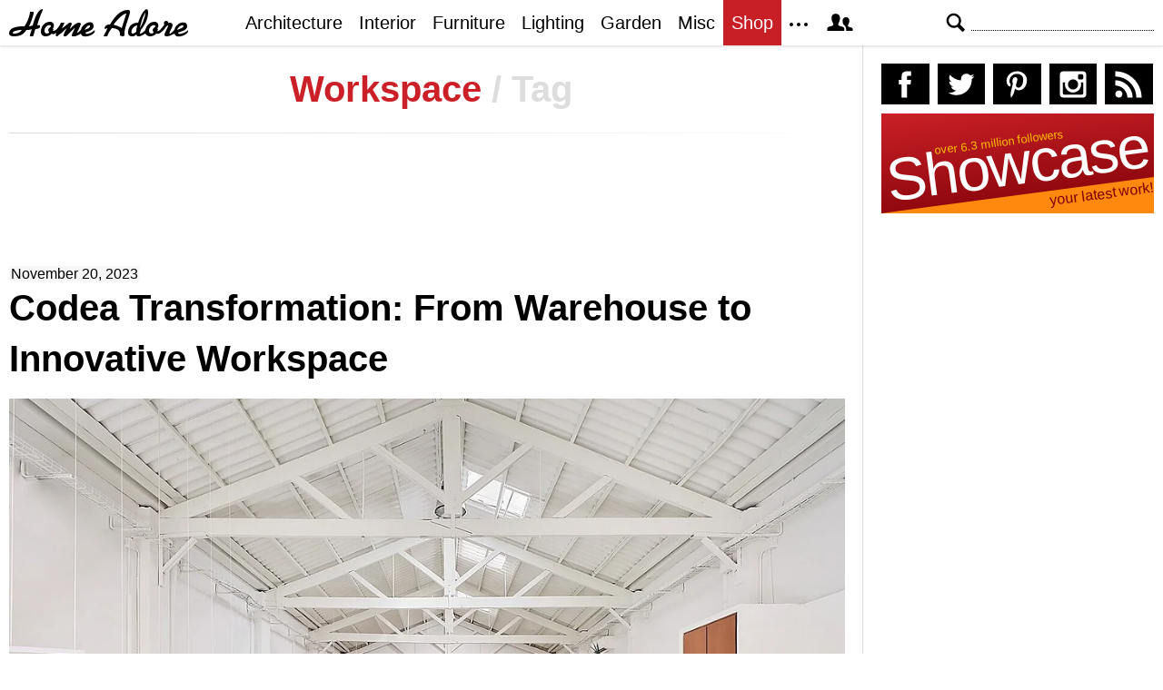

--- FILE ---
content_type: text/html; charset=UTF-8
request_url: https://homeadore.com/tag/workspace/
body_size: 17572
content:
<!DOCTYPE html>
<html lang="en">
    <head>
    	<meta charset="UTF-8">
	<meta name="viewport" content="width=device-width, height=device-height, initial-scale=1.0, minimum-scale=1.0">
	<meta http-equiv="Content-Type" content="text/html; charset=UTF-8" />
    	<title>workspace | HomeAdore</title>

	<link rel="preconnect" href="https://s.homeadore.com">
        <link rel="preconnect" href="https://i.homeadore.com">

	<link rel="stylesheet" href="https://s.homeadore.com/css/style-20251015.min.css" as="style">

        <style>.post img{width:100%}</style>    	    	    	
        <script defer src="https://s.homeadore.com/js/jquery-3.6.1.min.js" type="text/javascript"></script>
	<script defer src="https://s.homeadore.com/js/4-8-2024.min.js?5" type="text/javascript"></script>

                        
    	<link rel="alternate" type="application/rss+xml" title="RSS 2.0" href="http://feeds.feedburner.com/homeadore">
        <link rel="shortcut icon" href="https://s.homeadore.com/i/favicon.svg" type="image/svg+xml">

    	
    	
		
	<meta name="robots" content="max-image-preview:large" />
	<link rel="canonical" href="https://homeadore.com/tag/workspace/" />
	<link rel="next" href="https://homeadore.com/tag/workspace/page/2/" />
	<meta name="generator" content="All in One SEO (AIOSEO) 4.9.2" />
		<script type="application/ld+json" class="aioseo-schema">
			{"@context":"https:\/\/schema.org","@graph":[{"@type":"BreadcrumbList","@id":"https:\/\/homeadore.com\/tag\/workspace\/#breadcrumblist","itemListElement":[{"@type":"ListItem","@id":"https:\/\/homeadore.com#listItem","position":1,"name":"Home","item":"https:\/\/homeadore.com","nextItem":{"@type":"ListItem","@id":"https:\/\/homeadore.com\/tag\/workspace\/#listItem","name":"workspace"}},{"@type":"ListItem","@id":"https:\/\/homeadore.com\/tag\/workspace\/#listItem","position":2,"name":"workspace","previousItem":{"@type":"ListItem","@id":"https:\/\/homeadore.com#listItem","name":"Home"}}]},{"@type":"CollectionPage","@id":"https:\/\/homeadore.com\/tag\/workspace\/#collectionpage","url":"https:\/\/homeadore.com\/tag\/workspace\/","name":"workspace | HomeAdore","inLanguage":"en-US","isPartOf":{"@id":"https:\/\/homeadore.com\/#website"},"breadcrumb":{"@id":"https:\/\/homeadore.com\/tag\/workspace\/#breadcrumblist"}},{"@type":"Organization","@id":"https:\/\/homeadore.com\/#organization","name":"HomeAdore.com","description":"Architecture, Home Design, Decorating and Remodeling Ideas","url":"https:\/\/homeadore.com\/","logo":{"@type":"ImageObject","url":"https:\/\/pbs.twimg.com\/profile_images\/574694780942180353\/a9-g9eWP_400x400.png","@id":"https:\/\/homeadore.com\/tag\/workspace\/#organizationLogo"},"image":{"@id":"https:\/\/homeadore.com\/tag\/workspace\/#organizationLogo"},"sameAs":["https:\/\/twitter.com\/homeadore","https:\/\/instagram.com\/homeadore","https:\/\/pinterest.com\/homeadore"]},{"@type":"WebSite","@id":"https:\/\/homeadore.com\/#website","url":"https:\/\/homeadore.com\/","name":"HomeAdore","description":"Architecture, Home Design, Decorating and Remodeling Ideas","inLanguage":"en-US","publisher":{"@id":"https:\/\/homeadore.com\/#organization"}}]}
		</script>
		

<link rel="alternate" type="application/rss+xml" title="HomeAdore - workspace Tag Feed" href="https://homeadore.com/tag/workspace/feed/" />
<style id='wp-img-auto-sizes-contain-inline-css' type='text/css'>
img:is([sizes=auto i],[sizes^="auto," i]){contain-intrinsic-size:3000px 1500px}
/*# sourceURL=wp-img-auto-sizes-contain-inline-css */
</style>
<style id='wp-emoji-styles-inline-css' type='text/css'>

	img.wp-smiley, img.emoji {
		display: inline !important;
		border: none !important;
		box-shadow: none !important;
		height: 1em !important;
		width: 1em !important;
		margin: 0 0.07em !important;
		vertical-align: -0.1em !important;
		background: none !important;
		padding: 0 !important;
	}
/*# sourceURL=wp-emoji-styles-inline-css */
</style>
<link rel="https://api.w.org/" href="https://homeadore.com/wp-json/" /><link rel="alternate" title="JSON" type="application/json" href="https://homeadore.com/wp-json/wp/v2/tags/304" /><script type="text/javascript">var ajax_url = "https://homeadore.com/wp-admin/admin-ajax.php";</script>
<script async crossorigin="anonymous" src="https://pagead2.googlesyndication.com/pagead/js/adsbygoogle.js?client=ca-pub-1022153874214545"></script>
<script async src="https://s.homeadore.com/js/lazyhtml.min.js"></script>

<script type="text/javascript">

  window.onload = () => {
    const handlePushNotifications = () => {
      if (document.cookie.includes('FCCDCF=')) {
        initializePushNotifications().then(() => {
          const subscribeButton = document.getElementById("subscribe-button");
          if (subscribeButton && typeof sb !== 'undefined') {
            subscribeButton.addEventListener("click", handleSubscriptionAction);
          }
        });
      } else {
        setTimeout(handlePushNotifications, 1000);
      }
    };

    setTimeout(handlePushNotifications, 1000);
  };

</script>

    </head>

    <body>
    <svg style="display: none;">
	<defs>
		<path id="shape-logo" d="M31 18c1,0 2,-1 3,0 0,1 0,2 0,2 0,1 -3,2 -5,2 -1,2 -2,8 -3,8 -5,0 -3,0 -1,-8 -2,1 -4,1 -6,1 -3,5 -7,7 -14,7 -3,0 -5,-1 -5,-3 0,-8 12,-8 17, -8 3,-5 5,-9 6,-15 0,0 0,-1 0,-1 4,0 4,-1 4,2 -1,4 -3,10 -5,14 1,0 4,-1 4,-1 1,-4 5,-18 11,-18 1,0 -4,9 -6,18zm16 9c-2,2 -4,3 -7,3 -3,0 -5, -2 -5,-5 0,-6 4,-11 10,-11 4,0 5,4 4,6 0,0 0,0 -1,1 1,1 1,2 0,3 1,0 1,0 1,0 3,0 7,-6 8,-9l4 0c-1,2 -2,5 -3,6l0 0c2,0 7,-6 9,-6 1,0 2,0 2,1 0, 1 -2,4 -2,6 2,-2 6,-7 10,-7 1,0 2,1 2,1 0,2 -4,9 -4,10 0,1 4,-3 4,-3 1,-7 14,-13 14,-4 0,5 -8,6 -9,7 0,3 8,0 10,-3 3,5 -14,11 -15,4 0,0 -3,2 -4, 2 -1,1 -3,1 -4,1 -1,0 -2,0 -2,-1 0,-2 4,-8 3,-8 0,0 -6,6 -7,7 -1,1 -2,2 -3,2 -1,0 -2,0 -2,-1 0,-2 4,-9 4,-8 -1,0 -6,5 -7,6 -1,0 -4,3 -4,3 -3,0 -1, -3 -1,-4l0 0c0,0 -3,3 -5,1zm61 -6c-1,0 -2,1 -2,1 -2,0 0,-4 1,-4 1,-1 2,-1 4,-1 3,-5 10,-16 19,-16 2,0 3,0 3,3 -1,5 -6,17 -6,22 0,1 0,1 0,2 0,1 0, 2 -2,2 -4,0 -3,-3 -3,-3 0,-5 -6,-6 -9,-6 -3,4 -4,6 -5,9l-4 0c0,0 0,0 0,0 0,-1 4,-7 4,-9zm55 0c1,1 1,2 0,3 2,2 7,-6 8,-7 -1,-1 -1,-4 2,-4 1,0 2,1 2, 1 0,2 1,1 2,1 2,0 3,1 3,3 0,2 -5,9 -3,9 1,0 4,-3 5,-4 1,-8 14,-12 14,-4 0,5 -9,6 -10,7 0,3 9,0 11,-3 2,5 -14,11 -15,4 -2,1 -6,3 -8,3 -2,0 -3,0 -3, -2 0,-1 4,-9 4,-9 0,-1 0,-1 0,-1 -1,0 -1,1 -2,1 -1,2 -7,10 -11,8 -2,2 -4,3 -7,3 -2,0 -4,-1 -5,-3 -1,0 -4,3 -7,3 -2,0 -2,0 -3,-2 -2,2 -3,2 -5,2 -3, 0 -4,-2 -4,-4 0,-7 4,-11 11,-11 1,-3 3,-8 5,-11 2,-3 6,-7 6,0 0,7 -4,14 -8,19 0,1 -1,3 -1,3 0,1 0,1 1,1 0,0 4,-2 5,-4 1,-5 5,-9 10,-9 4,0 5,4 4, 6 0,0 0,0 -1,1zm-149 2c-3,0 -10,1 -10,3 0,1 1,1 2,1 3,0 6,-1 8,-4zm30 3c0,-1 -1,-2 -1,-3 0,-2 3,-3 3,-4 0,-3 -7,-1 -7,5 0,4 4,3 5,2zm39 -3c2,-1 6, -2 6,-4 0,-3 -4,0 -6,4zm41 -2l5 -16c0,0 0,0 0,0 -5,0 -14,12 -14,12 1,1 5,1 9,4zm20 0c2,-3 6,-13 6,-17l0 0c-3,4 -5,12 -6,17zm-8 6c1,0 4,-1 4,-3 0, -2 1,-5 1,-6 0,0 -2,0 -4,2 -3,3 -3,7 -1,7zm23 -1c0,-1 -1,-2 -1,-3 0,-2 3,-3 3,-4 0,-3 -7,-1 -7,5 0,4 4,3 5,2zm26 -3c2,-1 6,-2 7,-4 0,-3 -6,0 -7,4z"/>
		<path id="shape-search" d="M28.072 24.749l-6.046-6.046c0.912-1.499 1.437-3.256 1.437-5.139 0-5.466-4.738-10.203-10.205-10.203-5.466 0-9.898 4.432-9.898 9.898 0 5.467 4.736 10.205 10.203 10.205 1.818 0 3.52-0.493 4.984-1.349l6.078 6.080c0.597 0.595 1.56 0.595 2.154 0l1.509-1.507c0.594-0.595 0.378-1.344-0.216-1.938zM6.406 13.258c0-3.784 3.067-6.853 6.851-6.853 3.786 0 7.158 3.373 7.158 7.158s-3.067 6.853-6.853 6.853-7.157-3.373-7.157-7.158z"/>
		<path id="shape-facebook" d="M204.067,184.692h-43.144v70.426h43.144V462h82.965V254.238h57.882l6.162-69.546h-64.044 c0,0,0-25.97,0-39.615c0-16.398,3.302-22.89,19.147-22.89c12.766,0,44.896,0,44.896,0V50c0,0-47.326,0-57.441,0 c-61.734,0-89.567,27.179-89.567,79.231C204.067,174.566,204.067,184.692,204.067,184.692z"/>
		<path id="shape-twitter" d="M462,128.223c-15.158,6.724-31.449,11.269-48.547,13.31c17.449-10.461,30.854-27.025,37.164-46.764 c-16.333,9.687-34.422,16.721-53.676,20.511c-15.418-16.428-37.386-26.691-61.698-26.691c-54.56,0-94.668,50.916-82.337,103.787 c-70.25-3.524-132.534-37.177-174.223-88.314c-22.142,37.983-11.485,87.691,26.158,112.85c-13.854-0.438-26.891-4.241-38.285-10.574 c-0.917,39.162,27.146,75.781,67.795,83.949c-11.896,3.237-24.926,3.978-38.17,1.447c10.754,33.58,41.972,58.018,78.96,58.699 C139.604,378.282,94.846,390.721,50,385.436c37.406,23.982,81.837,37.977,129.571,37.977c156.932,0,245.595-132.551,240.251-251.435 C436.339,160.061,450.668,145.174,462,128.223z"/>
		<path id="shape-pinterest" d="M265.653,50C153.22,50,96.526,130.612,96.526,197.833c0,40.702,15.411,76.914,48.462,90.41 c5.418,2.215,10.275,0.077,11.846-5.924c1.093-4.153,3.681-14.631,4.835-18.991c1.584-5.936,0.97-8.018-3.403-13.191 c-9.53-11.242-15.621-25.795-15.621-46.408c0-59.806,44.746-113.343,116.515-113.343c63.549,0,98.465,38.831,98.465,90.69 c0,68.234-30.198,125.824-75.026,125.824c-24.759,0-43.29-20.475-37.351-45.585c7.115-29.981,20.894-62.334,20.894-83.975 c0-19.37-10.398-35.527-31.918-35.527c-25.308,0-45.639,26.182-45.639,61.254c0,22.337,7.549,37.446,7.549,37.446 s-25.898,109.737-30.439,128.954c-9.043,38.273-1.361,85.193-0.708,89.931c0.38,2.809,3.989,3.476,5.621,1.354 c2.335-3.047,32.479-40.26,42.726-77.441c2.9-10.528,16.648-65.049,16.648-65.049c8.221,15.683,32.251,29.497,57.805,29.497 c76.075,0,127.688-69.354,127.688-162.187C415.474,115.374,356.018,50,265.653,50z"/>
		<path id="shape-instagram" d="M414.474,224.292h-35.869 c2.613,10.145,4.156,20.744,4.156,31.699c0,70.023-56.752,126.773-126.761,126.773s-126.763-56.75-126.763-126.773 c0-10.955,1.549-21.555,4.162-31.699H97.53V398.61c0,8.742,7.096,15.832,15.86,15.832h285.219c8.766,0,15.864-7.09,15.864-15.832 V224.292z M414.474,113.378c0-8.75-7.099-15.846-15.864-15.846h-47.526c-8.756,0-15.846,7.096-15.846,15.846v47.545 c0,8.744,7.09,15.846,15.846,15.846h47.526c8.766,0,15.864-7.102,15.864-15.846V113.378z M256,176.769 c-43.763,0-79.233,35.463-79.233,79.223c0,43.756,35.471,79.24,79.233,79.24c43.759,0,79.237-35.484,79.237-79.24 C335.237,212.231,299.759,176.769,256,176.769 M414.474,461.999H97.53c-26.246,0-47.53-21.289-47.53-47.557V97.532 c0-26.254,21.284-47.531,47.53-47.531h316.943c26.25,0,47.526,21.277,47.526,47.531v316.91 C462,440.71,440.724,461.999,414.474,461.999"/>
		<path id="shape-rss" d="M161.757,406.249c0,30.791-24.96,55.751-55.75,55.751c-30.79,0-55.751-24.96-55.751-55.751	s24.961-55.75,55.751-55.75C136.796,350.499,161.757,375.458,161.757,406.249z M50.256,190.424v82.593 C153.994,274.083,238.172,358.261,239.238,462h82.593C320.764,312.48,199.774,191.491,50.256,190.424z M50.256,132.602 c87.695,0.381,170.084,34.695,232.135,96.747c62.175,62.173,96.506,144.764,96.754,232.651h82.6 C461.228,234.858,277.333,50.794,50.256,50V132.602z"/>
		<path id="shape-member" d="M461.957,393.573H355.559c-0.005-115.799-57.887-60.76-57.887-162.232c0-36.629,23.98-56.51,54.772-56.51  c45.495,0,77.158,43.439,34.075,124.666c-14.153,26.684,15.072,33.025,46.469,40.268  C464.372,347.003,461.957,363.55,461.957,393.573z M289.119,325.89c-39.492-9.109-76.254-17.086-58.45-50.652  c54.192-102.17,14.364-156.811-42.862-156.811c-58.354,0-97.202,56.736-42.861,156.811c18.337,33.771-19.809,41.738-58.452,50.652  c-39.476,9.105-36.439,29.918-36.439,67.684h275.505C325.559,355.808,328.596,334.995,289.119,325.89z" />
		<path id="shape-envelope" d="M256.017,273.436L50.847,103.407h410.904L256.017,273.436z M255.983,328.898L50,158.244v250.349h412 V158.653L255.983,328.898z"/>
		<polygon id="shape-plus" points="462,209.528 302.471,209.528 302.471,50 209.529,50 209.529,209.528 50,209.528 50,302.47 209.529,302.47 209.529,462 302.471,462 302.471,302.47 462,302.47 "/>
			</defs>
    </svg>
    
	<header>

		<section id="menu">

 			<section id="search" role="search">

        				<button type="button" id="search_toggle" aria-label="Search">
          					<svg viewBox="0 0 30 30" id="shape_search">
							<use xlink:href="#shape-search"></use>
						</svg>
					</button>   				

					<div>
						<form action="/">
							<span class="screen-reader" id="search_label">Search</span>
        						<input id="q" type="text" name="s" value="" autocomplete="off" aria-labelledby="search_label" />
        						<input type="submit" value="Search" class="screen-reader" />
						</form>
					</div>

  			</section>
		
			<button type="button" id="nav_toggle" aria-label="Menu">
				<span class="bar"></span>
				<span class="bar"></span>
				<span class="bar"></span>
			</button>		

			<a href="/" id="logo" aria-label="Home Page">
				<svg viewBox="0 0 197 31">
					<title>HomeAdore</title>
					<use xlink:href="#shape-logo"></use>
				</svg>
			</a>

			<nav id="nav_top">
				<ul>
					<li><a href="/category/architecture/" aria-label="Category - Architecture">Architecture</a>
						<ul>
							<li><a href="/tag/modern-house/" aria-label="Modern architecture">Modern Houses</a></li>
							<li><a href="/tag/contemporary-house/" aria-label="Contemporary architecture">Contemporary Houses</a></li>
							<li><a href="/tag/midcentury-house/" aria-label="Midcentury architecture">Midcentury Houses</a></li>
							<li><a href="/tag/traditional-house/" aria-label="Traditional architecture">Traditional Houses</a></li>
							<li><a href="/tag/farmhouse/" aria-label="Tag - Farmhouse">Farmhouses</a></li>
							<li><a href="/tag/barn-house/" aria-label="Tag - Barn House">Barn Houses</a></li>
							<li><a href="/tag/beach-house/" aria-label="Tag - Beach House">Beach Houses</a></li>
							<li><a href="/tag/cottage/" aria-label="Tag - Cottage">Cottages</a></li>
							<li><a href="/tag/chalet/" aria-label="Tag - Chalet">Chalets</a></li>
						</ul>
					</li>
					<li><a href="/category/interior/" aria-label="Category - Interiors">Interior</a>
						<ul>
							<li><a href="/tag/modern-interior-design/" aria-label="Modern interiors">Modern</a></li>
							<li><a href="/tag/contemporary-interior-design/" aria-label="Contemporary interiors">Contemporary</a></li>
							<li><a href="/tag/industrial-interior-design/" aria-label="Industrial interiors">Industrial</a></li>
							<li><a href="/tag/eclectic-interior-design/" aria-label="Eclectic interiors">Eclectic</a></li>
							<li><a href="/tag/midcentury-interior-design/" aria-label="Midcentury interiors">Midcentury</a></li>
							<li><a href="/tag/traditional-interior-design/" aria-label="Traditional interiors">Traditional</a></li>
							<li><a href="/tag/farmhouse-interior-design/" aria-label="Farm interiors">Farmhouse</a></li>
							<li><a href="/tag/rustic-interior-design/" aria-label="Rustic interiors">Rustic</a></li>
							<li><a href="/tag/beach-style-interior-design/" aria-label="Beach style interiors">Beach Style</a></li>
							<li><a href="/tag/mediterranean-interior-design/" aria-label="Mediterranean interiors">Mediterranean</a></li>
							<li><a href="/tag/asian-interior-design/" aria-label="Asian interiors">Asian</a></li>
						</ul>
					</li>
					<li><a href="/category/furniture/" aria-label="Furniture design">Furniture</a></li>
					<li><a href="/category/lighting/" aria-label="Lighting design">Lighting</a></li>
					<li><a href="/category/garden-design/" aria-label="Gardens and landscape design">Garden</a></li>
					<li><a href="/category/misc/" aria-label="Miscellaneous">Misc</a></li>
					<li><a href="//shop.homeadore.com/" target="_blank" style="background:#c81f26;color:#fff" rel="noopener" aria-label="Shop Interior Decor">Shop</a></li>
					<li id="more_button"><span>
						<svg height="7" width="20" fill="#000000">
  							<circle cx="2" cy="2" r="2" />
							<circle cx="10" cy="2" r="2" />
							<circle cx="18" cy="2" r="2" />
						</svg>
					</span>
						<ul>
							<li><a href="/upload/" aria-label="Submit your project">Submit Works</a></li>
							<li><a href="/contact/" aria-label="Get in touch with us">Contact</a></li>
						</ul>
					</li>
					<li id="member_button">
						<span>
							<svg viewBox="0 0 512 512">
								<title>Member Area</title>
								<use xlink:href="#shape-member"></use>
							</svg>
						</span>
						<a href="javascript:" class="signin" aria-label="Log in">Sign in</a>
						<ul>
							<li><a href="https://homeadore.com/collections/" aria-label="Your collections">Collections</a></li>
							<li><a href="https://homeadore.com/settings/" aria-label="Your settings">Settings</a></li>
							<li><a href="https://homeadore.com/wp-login.php?action=logout&amp;redirect_to=https%3A%2F%2Fhomeadore.com&amp;_wpnonce=e89927d8ae" aria-label="Log out">Sign out</a></li>
						</ul>
					<li>
				</ul>
			</nav>

		</section>

	</header>
	
	<div class="wrapper" data-xthreshold="250">


	<div class="grid group">

			<section class="grid-left">
			
				<div class="grid-left-inner">
				
								
					<h1 class="header_sep">Workspace <span>/ Tag</span></h1>								
					

			<style>
                                .googlesw {
                                      display:none;
                                }


				@media all and (min-width: 1024px) {
					.googlesw {
						display:block;
						min-height:90px;
						margin:20px 0;
					}
				}
				
			</style>

                <div class="lazyhtml googlesw" data-lazyhtml>
                <script type="text/lazyhtml">
                <!--
                <ins class="adsbygoogle googlesw" data-ad-client="ca-pub-1022153874214545" data-ad-slot="8234096085" data-ad-format="horizontal" data-full-width-responsive="true"></ins>
                <script type="text/javascript" data-cookiescript="accepted" data-cookiecategory="targeting">(adsbygoogle = window.adsbygoogle || []).push({});</script>
                -->
                </script>
                </div>
                

					<article class="post" id="post-300998">

						<time datetime="2023-11-20">November 20, 2023</time>

						<h2><a href="https://homeadore.com/2023/11/20/codea-transformation-from-warehouse-to-innovative-workspace/" rel="bookmark" title="Permanent Link to Codea Transformation: From Warehouse to Innovative Workspace" aria-label="Post title">Codea Transformation: From Warehouse to Innovative Workspace</a></h2>

						<figure>
							<a href="https://homeadore.com/2023/11/20/codea-transformation-from-warehouse-to-innovative-workspace/" aria-label="Post image">
							
								<picture><source srcset="https://i.homeadore.com/wp-content/uploads/2023/11/007-codea-transformation-warehouse-innovative-workspace-1050x700.avif" media="(min-width: 481px)" type="image/avif"><source srcset="https://i.homeadore.com/wp-content/uploads/2023/11/007-codea-transformation-warehouse-innovative-workspace-1050x700.webp" media="(min-width: 481px)" type="image/webp"><source srcset="https://i.homeadore.com/wp-content/uploads/2023/11/007-codea-transformation-warehouse-innovative-workspace-1050x700.jpg" media="(min-width: 481px)" type="image/jpeg"><source srcset="https://i.homeadore.com/wp-content/uploads/2023/11/007-codea-transformation-warehouse-innovative-workspace-460x300.avif" media="(max-width: 480px)" type="image/avif"><source srcset="https://i.homeadore.com/wp-content/uploads/2023/11/007-codea-transformation-warehouse-innovative-workspace-460x300.webp" media="(max-width: 480px)" type="image/webp"><source srcset="https://i.homeadore.com/wp-content/uploads/2023/11/007-codea-transformation-warehouse-innovative-workspace-460x300.jpg" media="(max-width: 480px)" type="image/jpeg"><img src="https://i.homeadore.com/wp-content/uploads/2023/11/007-codea-transformation-warehouse-innovative-workspace-460x300.jpg" width="460" height="300" alt="Codea Transformation: From Warehouse to Innovative Workspace" fetchpriority="high" /></picture>								
							</a>

							<div>
								<a  href="https://pinterest.com/pin/create/button/?url=https://homeadore.com/2023/11/20/codea-transformation-from-warehouse-to-innovative-workspace/&amp;media=https://i.homeadore.com/wp-content/uploads/2023/11/007-codea-transformation-warehouse-innovative-workspace-1050x700.jpg&amp;description=Codea+Transformation%3A+From+Warehouse+to+Innovative+Workspace" rel="external noreferrer nofollow" class="pic_pinterest" data-link="pinterest" aria-label="Add to your Pinterest">
									<span>
										<svg viewBox="0 0 512 512">
											<title>Pin on Pinterest</title>
											<use xlink:href="#shape-pinterest"></use>
										</svg>
									</span>
									<abbr>
										Pin
									</abbr>
								</a>
								<a href="javascript:;" class="pic_save" data-link="301004" aria-label="Add image to your collection">
									<span>
										<svg viewBox="0 0 512 512">
											<title>Save Photo</title>
											<use xlink:href="#shape-plus"></use>
										</svg>
									</span>
									<abbr>
										Save
									</abbr>
								</a>

								<a href="javascript:;" class="pic_mail" data-link="mail" aria-label="Send this photo via email">
									<span>
										<svg viewBox="0 0 512 512">
											<title>Email Photo</title>
											<use xlink:href="#shape-envelope"></use>
										</svg>
									</span>
									<abbr>
										Email
									</abbr>
								</a>
							</div>
						</figure>

						<ul class="gallery limit" data-gallery='[{"a":300999,"b":"\/\/i.homeadore.com\/wp-content\/uploads\/2023\/11\/001-codea-transformation-warehouse-innovative-workspace-1390x1420.jpg","c":"1050x1073"},{"a":301000,"b":"\/\/i.homeadore.com\/wp-content\/uploads\/2023\/11\/002-codea-transformation-warehouse-innovative-workspace-1390x1820.jpg","c":"1050x1375"},{"a":301001,"b":"\/\/i.homeadore.com\/wp-content\/uploads\/2023\/11\/004-codea-transformation-warehouse-innovative-workspace-1390x1697.jpg","c":"1050x1282"},{"a":301002,"b":"\/\/i.homeadore.com\/wp-content\/uploads\/2023\/11\/005-codea-transformation-warehouse-innovative-workspace-1390x1708.jpg","c":"1050x1290"},{"a":301003,"b":"\/\/i.homeadore.com\/wp-content\/uploads\/2023\/11\/006-codea-transformation-warehouse-innovative-workspace-1390x1022.jpg","c":"1050x772"},{"a":301004,"b":"\/\/i.homeadore.com\/wp-content\/uploads\/2023\/11\/007-codea-transformation-warehouse-innovative-workspace-1390x1013.jpg","c":"1050x765"},{"a":301005,"b":"\/\/i.homeadore.com\/wp-content\/uploads\/2023\/11\/008-codea-transformation-warehouse-innovative-workspace-1390x1515.jpg","c":"1050x1144"},{"a":301006,"b":"\/\/i.homeadore.com\/wp-content\/uploads\/2023\/11\/009-codea-transformation-warehouse-innovative-workspace-1390x1853.jpg","c":"1050x1400"},{"a":301007,"b":"\/\/i.homeadore.com\/wp-content\/uploads\/2023\/11\/010-codea-transformation-warehouse-innovative-workspace-1390x1409.jpg","c":"1050x1064"},{"a":301008,"b":"\/\/i.homeadore.com\/wp-content\/uploads\/2023\/11\/011-codea-transformation-warehouse-innovative-workspace-1390x1043.jpg","c":"1050x788"},{"a":301009,"b":"\/\/i.homeadore.com\/wp-content\/uploads\/2023\/11\/014-codea-transformation-warehouse-innovative-workspace-1390x1854.jpg","c":"1050x1401"},{"a":301010,"b":"\/\/i.homeadore.com\/wp-content\/uploads\/2023\/11\/016-codea-transformation-warehouse-innovative-workspace-1390x1005.jpg","c":"1050x759"},{"a":301011,"b":"\/\/i.homeadore.com\/wp-content\/uploads\/2023\/11\/017-codea-transformation-warehouse-innovative-workspace-1390x1010.jpg","c":"1050x763"},{"a":301012,"b":"\/\/i.homeadore.com\/wp-content\/uploads\/2023\/11\/018-codea-transformation-warehouse-innovative-workspace-1390x1853.jpg","c":"1050x1400"},{"a":301013,"b":"\/\/i.homeadore.com\/wp-content\/uploads\/2023\/11\/022-codea-transformation-warehouse-innovative-workspace-1390x1915.jpg","c":"1050x1447"},{"a":301014,"b":"\/\/i.homeadore.com\/wp-content\/uploads\/2023\/11\/023-codea-transformation-warehouse-innovative-workspace-1390x1854.jpg","c":"1050x1401"}]' style="content-visibility:auto"><li><div><picture><source srcset="https://i.homeadore.com/wp-content/uploads/2023/11/001-codea-transformation-warehouse-innovative-workspace-200x125.avif" type="image/avif"><source srcset="https://homeadore.com/wp-content/uploads/2023/11/001-codea-transformation-warehouse-innovative-workspace-200x125.webp" type="image/webp"><source srcset="https://homeadore.com/wp-content/uploads/2023/11/001-codea-transformation-warehouse-innovative-workspace-200x125.jpg" type="image/jpeg"><img src="https://homeadore.com/wp-content/uploads/2023/11/001-codea-transformation-warehouse-innovative-workspace-200x125.jpg" width="200" height="125" alt="001-codea-transformation-warehouse-innovative-workspace" decoding="async" /></picture><a href="javascript:" data-id="300999" aria-label="Gallery"></a></div></li><li><div><picture><source srcset="https://i.homeadore.com/wp-content/uploads/2023/11/002-codea-transformation-warehouse-innovative-workspace-200x125.avif" type="image/avif"><source srcset="https://homeadore.com/wp-content/uploads/2023/11/002-codea-transformation-warehouse-innovative-workspace-200x125.webp" type="image/webp"><source srcset="https://homeadore.com/wp-content/uploads/2023/11/002-codea-transformation-warehouse-innovative-workspace-200x125.jpg" type="image/jpeg"><img src="https://homeadore.com/wp-content/uploads/2023/11/002-codea-transformation-warehouse-innovative-workspace-200x125.jpg" width="200" height="125" alt="002-codea-transformation-warehouse-innovative-workspace" decoding="async" /></picture><a href="javascript:" data-id="301000" aria-label="Gallery"></a></div></li><li><div><picture><source srcset="https://i.homeadore.com/wp-content/uploads/2023/11/004-codea-transformation-warehouse-innovative-workspace-200x125.avif" type="image/avif"><source srcset="https://homeadore.com/wp-content/uploads/2023/11/004-codea-transformation-warehouse-innovative-workspace-200x125.webp" type="image/webp"><source srcset="https://homeadore.com/wp-content/uploads/2023/11/004-codea-transformation-warehouse-innovative-workspace-200x125.jpg" type="image/jpeg"><img src="https://homeadore.com/wp-content/uploads/2023/11/004-codea-transformation-warehouse-innovative-workspace-200x125.jpg" width="200" height="125" alt="004-codea-transformation-warehouse-innovative-workspace" decoding="async" /></picture><a href="javascript:" data-id="301001" aria-label="Gallery"></a></div></li><li><div><picture><source srcset="https://i.homeadore.com/wp-content/uploads/2023/11/005-codea-transformation-warehouse-innovative-workspace-200x125.avif" type="image/avif"><source srcset="https://homeadore.com/wp-content/uploads/2023/11/005-codea-transformation-warehouse-innovative-workspace-200x125.webp" type="image/webp"><source srcset="https://homeadore.com/wp-content/uploads/2023/11/005-codea-transformation-warehouse-innovative-workspace-200x125.jpg" type="image/jpeg"><img src="https://homeadore.com/wp-content/uploads/2023/11/005-codea-transformation-warehouse-innovative-workspace-200x125.jpg" width="200" height="125" alt="005-codea-transformation-warehouse-innovative-workspace" decoding="async" /></picture><a href="javascript:" data-id="301002" aria-label="Gallery"></a></div></li><li><div><picture><source srcset="https://i.homeadore.com/wp-content/uploads/2023/11/006-codea-transformation-warehouse-innovative-workspace-200x125.avif" type="image/avif"><source srcset="https://homeadore.com/wp-content/uploads/2023/11/006-codea-transformation-warehouse-innovative-workspace-200x125.webp" type="image/webp"><source srcset="https://homeadore.com/wp-content/uploads/2023/11/006-codea-transformation-warehouse-innovative-workspace-200x125.jpg" type="image/jpeg"><img src="https://homeadore.com/wp-content/uploads/2023/11/006-codea-transformation-warehouse-innovative-workspace-200x125.jpg" width="200" height="125" alt="006-codea-transformation-warehouse-innovative-workspace" decoding="async" /></picture><a href="javascript:" data-id="301003" aria-label="Gallery"></a></div></li><li><div><picture><source srcset="https://i.homeadore.com/wp-content/uploads/2023/11/008-codea-transformation-warehouse-innovative-workspace-200x125.avif" type="image/avif"><source srcset="https://homeadore.com/wp-content/uploads/2023/11/008-codea-transformation-warehouse-innovative-workspace-200x125.webp" type="image/webp"><source srcset="https://homeadore.com/wp-content/uploads/2023/11/008-codea-transformation-warehouse-innovative-workspace-200x125.jpg" type="image/jpeg"><img src="https://homeadore.com/wp-content/uploads/2023/11/008-codea-transformation-warehouse-innovative-workspace-200x125.jpg" width="200" height="125" alt="008-codea-transformation-warehouse-innovative-workspace" decoding="async" /></picture><a href="javascript:" data-id="301005" aria-label="Gallery"></a></div></li></ul>
						<div class="short">
							<p>Explore the vibrant transformation of a commercial property and warehouse into a cutting-edge working space by <u>LAMA Studio</u> in the heart of Barcelona, Spain. This modern marvel, known as <strong>Codea</strong>, boasts innovative design concepts and a creative oasis.</p>
						</div>

						

					</article>

										
					


					<article class="post" id="post-288968" style="content-visibility:auto">

						<time datetime="2023-07-18">July 18, 2023</time>

						<h2><a href="https://homeadore.com/2023/07/18/jetbrains-terrace-tower-amsterdam-a-sustainable-workspace/" rel="bookmark" title="Permanent Link to JetBrains Terrace Tower Amsterdam: A Sustainable Workspace" aria-label="Post title">JetBrains Terrace Tower Amsterdam: A Sustainable Workspace</a></h2>

						<figure>
							<a href="https://homeadore.com/2023/07/18/jetbrains-terrace-tower-amsterdam-a-sustainable-workspace/" aria-label="Post image">
							
								<picture><source data-srcset="https://i.homeadore.com/wp-content/uploads/2023/06/003-jetbrains-terrace-tower-amsterdam-sustainable-workspace-1050x700.avif" media="(min-width: 481px)" type="image/avif"><source data-srcset="https://i.homeadore.com/wp-content/uploads/2023/06/003-jetbrains-terrace-tower-amsterdam-sustainable-workspace-1050x700.webp" media="(min-width: 481px)" type="image/webp"><source data-srcset="https://i.homeadore.com/wp-content/uploads/2023/06/003-jetbrains-terrace-tower-amsterdam-sustainable-workspace-1050x700.jpg" media="(min-width: 481px)" type="image/jpeg"><source data-srcset="https://i.homeadore.com/wp-content/uploads/2023/06/003-jetbrains-terrace-tower-amsterdam-sustainable-workspace-460x300.avif" media="(max-width: 480px)" type="image/avif"><source data-srcset="https://i.homeadore.com/wp-content/uploads/2023/06/003-jetbrains-terrace-tower-amsterdam-sustainable-workspace-460x300.webp" media="(max-width: 480px)" type="image/webp"><source data-srcset="https://i.homeadore.com/wp-content/uploads/2023/06/003-jetbrains-terrace-tower-amsterdam-sustainable-workspace-460x300.jpg" media="(max-width: 480px)" type="image/jpeg"><img loading="lazy" class="lazy" data-src="https://i.homeadore.com/wp-content/uploads/2023/06/003-jetbrains-terrace-tower-amsterdam-sustainable-workspace-460x300.jpg" width="460" height="300" alt="JetBrains Terrace Tower Amsterdam: A Sustainable Workspace" decoding="async" /></picture>								
							</a>

							<div>
								<a  href="https://pinterest.com/pin/create/button/?url=https://homeadore.com/2023/07/18/jetbrains-terrace-tower-amsterdam-a-sustainable-workspace/&amp;media=https://i.homeadore.com/wp-content/uploads/2023/06/003-jetbrains-terrace-tower-amsterdam-sustainable-workspace-1050x700.jpg&amp;description=JetBrains+Terrace+Tower+Amsterdam%3A+A+Sustainable+Workspace" rel="external noreferrer nofollow" class="pic_pinterest" data-link="pinterest" aria-label="Add to your Pinterest">
									<span>
										<svg viewBox="0 0 512 512">
											<title>Pin on Pinterest</title>
											<use xlink:href="#shape-pinterest"></use>
										</svg>
									</span>
									<abbr>
										Pin
									</abbr>
								</a>
								<a href="javascript:;" class="pic_save" data-link="288971" aria-label="Add image to your collection">
									<span>
										<svg viewBox="0 0 512 512">
											<title>Save Photo</title>
											<use xlink:href="#shape-plus"></use>
										</svg>
									</span>
									<abbr>
										Save
									</abbr>
								</a>

								<a href="javascript:;" class="pic_mail" data-link="mail" aria-label="Send this photo via email">
									<span>
										<svg viewBox="0 0 512 512">
											<title>Email Photo</title>
											<use xlink:href="#shape-envelope"></use>
										</svg>
									</span>
									<abbr>
										Email
									</abbr>
								</a>
							</div>
						</figure>

						<ul class="gallery limit" data-gallery='[{"a":288971,"b":"\/\/i.homeadore.com\/wp-content\/uploads\/2023\/06\/003-jetbrains-terrace-tower-amsterdam-sustainable-workspace-1390x927.jpg","c":"1050x700"},{"a":288973,"b":"\/\/i.homeadore.com\/wp-content\/uploads\/2023\/06\/005-jetbrains-terrace-tower-amsterdam-sustainable-workspace-1390x927.jpg","c":"1050x700"},{"a":288969,"b":"\/\/i.homeadore.com\/wp-content\/uploads\/2023\/06\/001-jetbrains-terrace-tower-amsterdam-sustainable-workspace-1390x782.jpg","c":"1050x591"},{"a":288972,"b":"\/\/i.homeadore.com\/wp-content\/uploads\/2023\/06\/004-jetbrains-terrace-tower-amsterdam-sustainable-workspace-1390x927.jpg","c":"1050x700"},{"a":288974,"b":"\/\/i.homeadore.com\/wp-content\/uploads\/2023\/06\/006-jetbrains-terrace-tower-amsterdam-sustainable-workspace-1390x927.jpg","c":"1050x700"},{"a":288970,"b":"\/\/i.homeadore.com\/wp-content\/uploads\/2023\/06\/002-jetbrains-terrace-tower-amsterdam-sustainable-workspace-1390x927.jpg","c":"1050x700"},{"a":288976,"b":"\/\/i.homeadore.com\/wp-content\/uploads\/2023\/06\/008-jetbrains-terrace-tower-amsterdam-sustainable-workspace-1390x927.jpg","c":"1050x700"},{"a":288980,"b":"\/\/i.homeadore.com\/wp-content\/uploads\/2023\/06\/012-jetbrains-terrace-tower-amsterdam-sustainable-workspace.jpg","c":"1050x1575"},{"a":288982,"b":"\/\/i.homeadore.com\/wp-content\/uploads\/2023\/06\/014-jetbrains-terrace-tower-amsterdam-sustainable-workspace.jpg","c":"1050x1575"},{"a":288981,"b":"\/\/i.homeadore.com\/wp-content\/uploads\/2023\/06\/013-jetbrains-terrace-tower-amsterdam-sustainable-workspace.jpg","c":"1050x1575"},{"a":288975,"b":"\/\/i.homeadore.com\/wp-content\/uploads\/2023\/06\/007-jetbrains-terrace-tower-amsterdam-sustainable-workspace-1390x927.jpg","c":"1050x700"},{"a":288977,"b":"\/\/i.homeadore.com\/wp-content\/uploads\/2023\/06\/009-jetbrains-terrace-tower-amsterdam-sustainable-workspace.jpg","c":"1050x1575"},{"a":288978,"b":"\/\/i.homeadore.com\/wp-content\/uploads\/2023\/06\/010-jetbrains-terrace-tower-amsterdam-sustainable-workspace.jpg","c":"1050x1575"},{"a":288979,"b":"\/\/i.homeadore.com\/wp-content\/uploads\/2023\/06\/011-jetbrains-terrace-tower-amsterdam-sustainable-workspace.jpg","c":"1050x1575"}]' style="content-visibility:auto"><li><div><picture><source data-srcset="https://i.homeadore.com/wp-content/uploads/2023/06/005-jetbrains-terrace-tower-amsterdam-sustainable-workspace-200x125.avif" type="image/avif"><source data-srcset="https://homeadore.com/wp-content/uploads/2023/06/005-jetbrains-terrace-tower-amsterdam-sustainable-workspace-200x125.webp" type="image/webp"><source data-srcset="https://homeadore.com/wp-content/uploads/2023/06/005-jetbrains-terrace-tower-amsterdam-sustainable-workspace-200x125.jpg" type="image/jpeg"><img loading="lazy" class="lazy" data-src="https://homeadore.com/wp-content/uploads/2023/06/005-jetbrains-terrace-tower-amsterdam-sustainable-workspace-200x125.jpg" width="200" height="125" alt="005-jetbrains-terrace-tower-amsterdam-sustainable-workspace" decoding="async" /></picture><a href="javascript:" data-id="288973" aria-label="Gallery"></a></div></li><li><div><picture><source data-srcset="https://i.homeadore.com/wp-content/uploads/2023/06/001-jetbrains-terrace-tower-amsterdam-sustainable-workspace-200x125.avif" type="image/avif"><source data-srcset="https://homeadore.com/wp-content/uploads/2023/06/001-jetbrains-terrace-tower-amsterdam-sustainable-workspace-200x125.webp" type="image/webp"><source data-srcset="https://homeadore.com/wp-content/uploads/2023/06/001-jetbrains-terrace-tower-amsterdam-sustainable-workspace-200x125.jpg" type="image/jpeg"><img loading="lazy" class="lazy" data-src="https://homeadore.com/wp-content/uploads/2023/06/001-jetbrains-terrace-tower-amsterdam-sustainable-workspace-200x125.jpg" width="200" height="125" alt="001-jetbrains-terrace-tower-amsterdam-sustainable-workspace" decoding="async" /></picture><a href="javascript:" data-id="288969" aria-label="Gallery"></a></div></li><li><div><picture><source data-srcset="https://i.homeadore.com/wp-content/uploads/2023/06/004-jetbrains-terrace-tower-amsterdam-sustainable-workspace-200x125.avif" type="image/avif"><source data-srcset="https://homeadore.com/wp-content/uploads/2023/06/004-jetbrains-terrace-tower-amsterdam-sustainable-workspace-200x125.webp" type="image/webp"><source data-srcset="https://homeadore.com/wp-content/uploads/2023/06/004-jetbrains-terrace-tower-amsterdam-sustainable-workspace-200x125.jpg" type="image/jpeg"><img loading="lazy" class="lazy" data-src="https://homeadore.com/wp-content/uploads/2023/06/004-jetbrains-terrace-tower-amsterdam-sustainable-workspace-200x125.jpg" width="200" height="125" alt="004-jetbrains-terrace-tower-amsterdam-sustainable-workspace" decoding="async" /></picture><a href="javascript:" data-id="288972" aria-label="Gallery"></a></div></li><li><div><picture><source data-srcset="https://i.homeadore.com/wp-content/uploads/2023/06/006-jetbrains-terrace-tower-amsterdam-sustainable-workspace-200x125.avif" type="image/avif"><source data-srcset="https://homeadore.com/wp-content/uploads/2023/06/006-jetbrains-terrace-tower-amsterdam-sustainable-workspace-200x125.webp" type="image/webp"><source data-srcset="https://homeadore.com/wp-content/uploads/2023/06/006-jetbrains-terrace-tower-amsterdam-sustainable-workspace-200x125.jpg" type="image/jpeg"><img loading="lazy" class="lazy" data-src="https://homeadore.com/wp-content/uploads/2023/06/006-jetbrains-terrace-tower-amsterdam-sustainable-workspace-200x125.jpg" width="200" height="125" alt="006-jetbrains-terrace-tower-amsterdam-sustainable-workspace" decoding="async" /></picture><a href="javascript:" data-id="288974" aria-label="Gallery"></a></div></li><li><div><picture><source data-srcset="https://i.homeadore.com/wp-content/uploads/2023/06/002-jetbrains-terrace-tower-amsterdam-sustainable-workspace-200x125.avif" type="image/avif"><source data-srcset="https://homeadore.com/wp-content/uploads/2023/06/002-jetbrains-terrace-tower-amsterdam-sustainable-workspace-200x125.webp" type="image/webp"><source data-srcset="https://homeadore.com/wp-content/uploads/2023/06/002-jetbrains-terrace-tower-amsterdam-sustainable-workspace-200x125.jpg" type="image/jpeg"><img loading="lazy" class="lazy" data-src="https://homeadore.com/wp-content/uploads/2023/06/002-jetbrains-terrace-tower-amsterdam-sustainable-workspace-200x125.jpg" width="200" height="125" alt="002-jetbrains-terrace-tower-amsterdam-sustainable-workspace" decoding="async" /></picture><a href="javascript:" data-id="288970" aria-label="Gallery"></a></div></li><li><div><picture><source data-srcset="https://i.homeadore.com/wp-content/uploads/2023/06/008-jetbrains-terrace-tower-amsterdam-sustainable-workspace-200x125.avif" type="image/avif"><source data-srcset="https://homeadore.com/wp-content/uploads/2023/06/008-jetbrains-terrace-tower-amsterdam-sustainable-workspace-200x125.webp" type="image/webp"><source data-srcset="https://homeadore.com/wp-content/uploads/2023/06/008-jetbrains-terrace-tower-amsterdam-sustainable-workspace-200x125.jpg" type="image/jpeg"><img loading="lazy" class="lazy" data-src="https://homeadore.com/wp-content/uploads/2023/06/008-jetbrains-terrace-tower-amsterdam-sustainable-workspace-200x125.jpg" width="200" height="125" alt="008-jetbrains-terrace-tower-amsterdam-sustainable-workspace" decoding="async" /></picture><a href="javascript:" data-id="288976" aria-label="Gallery"></a></div></li></ul>
						<div class="short">
							<p>In the heart of Amsterdam, Netherlands, the <strong>JetBrains Terrace Tower Amsterdam</strong> stands as a testament to the innovative spirit of global software company JetBrains. Designed by <u>D/DOCK</u>, this remarkable workspace is a beacon of sustainability and creativity, offering an inspiring environment that nurtures employee well-being. </p>
<p>The design of the tower is a unique blend of landscape architecture and biophilic design, incorporating principles of environmental psychology to create a workspace that truly feels like a home away from home. Each floor of the building represents a different natural landscape, transforming the office into a dynamic ecosystem that fosters focus, movement, and health.</p>
						</div>

						

					</article>

										
					


					<article class="post" id="post-288532" style="content-visibility:auto">

						<time datetime="2023-07-12">July 12, 2023</time>

						<h2><a href="https://homeadore.com/2023/07/12/inside-aerie-opa-architects-innovative-approach-to-home-office-design/" rel="bookmark" title="Permanent Link to Inside Aerie: Opa Architects&#8217; Innovative Approach to Home-Office Design" aria-label="Post title">Inside Aerie: Opa Architects&#8217; Innovative Approach to Home-Office Design</a></h2>

						<figure>
							<a href="https://homeadore.com/2023/07/12/inside-aerie-opa-architects-innovative-approach-to-home-office-design/" aria-label="Post image">
							
								<span>Featured</span><picture><source data-srcset="https://i.homeadore.com/wp-content/uploads/2023/06/002-aerie-opa-architects-innovative-approach-homeoffice-design-1050x700.avif" media="(min-width: 481px)" type="image/avif"><source data-srcset="https://i.homeadore.com/wp-content/uploads/2023/06/002-aerie-opa-architects-innovative-approach-homeoffice-design-1050x700.webp" media="(min-width: 481px)" type="image/webp"><source data-srcset="https://i.homeadore.com/wp-content/uploads/2023/06/002-aerie-opa-architects-innovative-approach-homeoffice-design-1050x700.jpg" media="(min-width: 481px)" type="image/jpeg"><source data-srcset="https://i.homeadore.com/wp-content/uploads/2023/06/002-aerie-opa-architects-innovative-approach-homeoffice-design-460x300.avif" media="(max-width: 480px)" type="image/avif"><source data-srcset="https://i.homeadore.com/wp-content/uploads/2023/06/002-aerie-opa-architects-innovative-approach-homeoffice-design-460x300.webp" media="(max-width: 480px)" type="image/webp"><source data-srcset="https://i.homeadore.com/wp-content/uploads/2023/06/002-aerie-opa-architects-innovative-approach-homeoffice-design-460x300.jpg" media="(max-width: 480px)" type="image/jpeg"><img loading="lazy" class="lazy" data-src="https://i.homeadore.com/wp-content/uploads/2023/06/002-aerie-opa-architects-innovative-approach-homeoffice-design-460x300.jpg" width="460" height="300" alt="Inside Aerie: Opa Architects&#8217; Innovative Approach to Home-Office Design" decoding="async" /></picture>								
							</a>

							<div>
								<a  href="https://pinterest.com/pin/create/button/?url=https://homeadore.com/2023/07/12/inside-aerie-opa-architects-innovative-approach-to-home-office-design/&amp;media=https://i.homeadore.com/wp-content/uploads/2023/06/002-aerie-opa-architects-innovative-approach-homeoffice-design-1050x700.jpg&amp;description=Inside+Aerie%3A+Opa+Architects%26%238217%3B+Innovative+Approach+to+Home-Office+Design" rel="external noreferrer nofollow" class="pic_pinterest" data-link="pinterest" aria-label="Add to your Pinterest">
									<span>
										<svg viewBox="0 0 512 512">
											<title>Pin on Pinterest</title>
											<use xlink:href="#shape-pinterest"></use>
										</svg>
									</span>
									<abbr>
										Pin
									</abbr>
								</a>
								<a href="javascript:;" class="pic_save" data-link="288534" aria-label="Add image to your collection">
									<span>
										<svg viewBox="0 0 512 512">
											<title>Save Photo</title>
											<use xlink:href="#shape-plus"></use>
										</svg>
									</span>
									<abbr>
										Save
									</abbr>
								</a>

								<a href="javascript:;" class="pic_mail" data-link="mail" aria-label="Send this photo via email">
									<span>
										<svg viewBox="0 0 512 512">
											<title>Email Photo</title>
											<use xlink:href="#shape-envelope"></use>
										</svg>
									</span>
									<abbr>
										Email
									</abbr>
								</a>
							</div>
						</figure>

						<ul class="gallery limit" data-gallery='[{"a":288534,"b":"\/\/i.homeadore.com\/wp-content\/uploads\/2023\/06\/002-aerie-opa-architects-innovative-approach-homeoffice-design-1390x1041.jpg","c":"1050x786"},{"a":288536,"b":"\/\/i.homeadore.com\/wp-content\/uploads\/2023\/06\/005-aerie-opa-architects-innovative-approach-homeoffice-design-1390x1041.jpg","c":"1050x786"},{"a":288537,"b":"\/\/i.homeadore.com\/wp-content\/uploads\/2023\/06\/006-aerie-opa-architects-innovative-approach-homeoffice-design-1390x1043.jpg","c":"1050x788"},{"a":288538,"b":"\/\/i.homeadore.com\/wp-content\/uploads\/2023\/06\/007-aerie-opa-architects-innovative-approach-homeoffice-design-1390x1043.jpg","c":"1050x788"},{"a":288539,"b":"\/\/i.homeadore.com\/wp-content\/uploads\/2023\/06\/008-aerie-opa-architects-innovative-approach-homeoffice-design-1390x1853.jpg","c":"1050x1400"},{"a":288540,"b":"\/\/i.homeadore.com\/wp-content\/uploads\/2023\/06\/011-aerie-opa-architects-innovative-approach-homeoffice-design-1390x1853.jpg","c":"1050x1400"},{"a":288541,"b":"\/\/i.homeadore.com\/wp-content\/uploads\/2023\/06\/013-aerie-opa-architects-innovative-approach-homeoffice-design-1390x1853.jpg","c":"1050x1400"},{"a":288535,"b":"\/\/i.homeadore.com\/wp-content\/uploads\/2023\/06\/004-aerie-opa-architects-innovative-approach-homeoffice-design-1390x1043.jpg","c":"1050x788"},{"a":288542,"b":"\/\/i.homeadore.com\/wp-content\/uploads\/2023\/06\/015-aerie-opa-architects-innovative-approach-homeoffice-design-1390x1041.jpg","c":"1050x786"},{"a":288533,"b":"\/\/i.homeadore.com\/wp-content\/uploads\/2023\/06\/001-aerie-opa-architects-innovative-approach-homeoffice-design-1390x1041.jpg","c":"1050x786"},{"a":288543,"b":"\/\/i.homeadore.com\/wp-content\/uploads\/2023\/06\/016-aerie-opa-architects-innovative-approach-homeoffice-design-1390x1041.jpg","c":"1050x786"}]' style="content-visibility:auto"><li><div><picture><source data-srcset="https://i.homeadore.com/wp-content/uploads/2023/06/005-aerie-opa-architects-innovative-approach-homeoffice-design-200x125.avif" type="image/avif"><source data-srcset="https://homeadore.com/wp-content/uploads/2023/06/005-aerie-opa-architects-innovative-approach-homeoffice-design-200x125.webp" type="image/webp"><source data-srcset="https://homeadore.com/wp-content/uploads/2023/06/005-aerie-opa-architects-innovative-approach-homeoffice-design-200x125.jpg" type="image/jpeg"><img loading="lazy" class="lazy" data-src="https://homeadore.com/wp-content/uploads/2023/06/005-aerie-opa-architects-innovative-approach-homeoffice-design-200x125.jpg" width="200" height="125" alt="005-aerie-opa-architects-innovative-approach-homeoffice-design" decoding="async" /></picture><a href="javascript:" data-id="288536" aria-label="Gallery"></a></div></li><li><div><picture><source data-srcset="https://i.homeadore.com/wp-content/uploads/2023/06/006-aerie-opa-architects-innovative-approach-homeoffice-design-200x125.avif" type="image/avif"><source data-srcset="https://homeadore.com/wp-content/uploads/2023/06/006-aerie-opa-architects-innovative-approach-homeoffice-design-200x125.webp" type="image/webp"><source data-srcset="https://homeadore.com/wp-content/uploads/2023/06/006-aerie-opa-architects-innovative-approach-homeoffice-design-200x125.jpg" type="image/jpeg"><img loading="lazy" class="lazy" data-src="https://homeadore.com/wp-content/uploads/2023/06/006-aerie-opa-architects-innovative-approach-homeoffice-design-200x125.jpg" width="200" height="125" alt="006-aerie-opa-architects-innovative-approach-homeoffice-design" decoding="async" /></picture><a href="javascript:" data-id="288537" aria-label="Gallery"></a></div></li><li><div><picture><source data-srcset="https://i.homeadore.com/wp-content/uploads/2023/06/007-aerie-opa-architects-innovative-approach-homeoffice-design-200x125.avif" type="image/avif"><source data-srcset="https://homeadore.com/wp-content/uploads/2023/06/007-aerie-opa-architects-innovative-approach-homeoffice-design-200x125.webp" type="image/webp"><source data-srcset="https://homeadore.com/wp-content/uploads/2023/06/007-aerie-opa-architects-innovative-approach-homeoffice-design-200x125.jpg" type="image/jpeg"><img loading="lazy" class="lazy" data-src="https://homeadore.com/wp-content/uploads/2023/06/007-aerie-opa-architects-innovative-approach-homeoffice-design-200x125.jpg" width="200" height="125" alt="007-aerie-opa-architects-innovative-approach-homeoffice-design" decoding="async" /></picture><a href="javascript:" data-id="288538" aria-label="Gallery"></a></div></li><li><div><picture><source data-srcset="https://i.homeadore.com/wp-content/uploads/2023/06/008-aerie-opa-architects-innovative-approach-homeoffice-design-200x125.avif" type="image/avif"><source data-srcset="https://homeadore.com/wp-content/uploads/2023/06/008-aerie-opa-architects-innovative-approach-homeoffice-design-200x125.webp" type="image/webp"><source data-srcset="https://homeadore.com/wp-content/uploads/2023/06/008-aerie-opa-architects-innovative-approach-homeoffice-design-200x125.jpg" type="image/jpeg"><img loading="lazy" class="lazy" data-src="https://homeadore.com/wp-content/uploads/2023/06/008-aerie-opa-architects-innovative-approach-homeoffice-design-200x125.jpg" width="200" height="125" alt="008-aerie-opa-architects-innovative-approach-homeoffice-design" decoding="async" /></picture><a href="javascript:" data-id="288539" aria-label="Gallery"></a></div></li><li><div><picture><source data-srcset="https://i.homeadore.com/wp-content/uploads/2023/06/011-aerie-opa-architects-innovative-approach-homeoffice-design-200x125.avif" type="image/avif"><source data-srcset="https://homeadore.com/wp-content/uploads/2023/06/011-aerie-opa-architects-innovative-approach-homeoffice-design-200x125.webp" type="image/webp"><source data-srcset="https://homeadore.com/wp-content/uploads/2023/06/011-aerie-opa-architects-innovative-approach-homeoffice-design-200x125.jpg" type="image/jpeg"><img loading="lazy" class="lazy" data-src="https://homeadore.com/wp-content/uploads/2023/06/011-aerie-opa-architects-innovative-approach-homeoffice-design-200x125.jpg" width="200" height="125" alt="011-aerie-opa-architects-innovative-approach-homeoffice-design" decoding="async" /></picture><a href="javascript:" data-id="288540" aria-label="Gallery"></a></div></li><li><div><picture><source data-srcset="https://i.homeadore.com/wp-content/uploads/2023/06/013-aerie-opa-architects-innovative-approach-homeoffice-design-200x125.avif" type="image/avif"><source data-srcset="https://homeadore.com/wp-content/uploads/2023/06/013-aerie-opa-architects-innovative-approach-homeoffice-design-200x125.webp" type="image/webp"><source data-srcset="https://homeadore.com/wp-content/uploads/2023/06/013-aerie-opa-architects-innovative-approach-homeoffice-design-200x125.jpg" type="image/jpeg"><img loading="lazy" class="lazy" data-src="https://homeadore.com/wp-content/uploads/2023/06/013-aerie-opa-architects-innovative-approach-homeoffice-design-200x125.jpg" width="200" height="125" alt="013-aerie-opa-architects-innovative-approach-homeoffice-design" decoding="async" /></picture><a href="javascript:" data-id="288541" aria-label="Gallery"></a></div></li></ul>
						<div class="short">
							<p>Immerse yourself in the world of <strong>Aerie</strong> by <u>Opa Architects</u>, a contemporary home-office retreat that redefines the ideal environment for thinking. Nestled in the heart of San Francisco, this architectural marvel offers a unique blend of clarity and detachment, creating a space that is as inspiring as it is tranquil.</p>
<p>The <strong>Aerie</strong> is not just a place to work; it&#8217;s a sanctuary that hovers above the city, providing a panoramic view that is both breathtaking and thought-provoking. With a daylit ceiling and a design that emphasizes psychological detachment, this project is a testament to <u>Opa Architects</u>&#8216; innovative approach to meditative architecture.</p>
						</div>

						

					</article>

					

<div class="lazyhtml" data-lazyhtml>
  <script type="text/lazyhtml">
  <!--
<ins class="adsbygoogle"
     style="display:block;margin-bottom:20px"
     data-ad-client="ca-pub-1022153874214545"
     data-ad-slot="8234096085" data-ad-format="auto" data-full-width-responsive="true"></ins>
<script type="text/javascript">(adsbygoogle = window.adsbygoogle || []).push({});</script>
  -->
  </script>
</div>

										
					


					<article class="post" id="post-269470" style="content-visibility:auto">

						<time datetime="2022-11-29">November 29, 2022</time>

						<h2><a href="https://homeadore.com/2022/11/29/cobac-workspace-by-mimaristudio/" rel="bookmark" title="Permanent Link to CoBAC Workspace by MIMARISTUDIO" aria-label="Post title">CoBAC Workspace by MIMARISTUDIO</a></h2>

						<figure>
							<a href="https://homeadore.com/2022/11/29/cobac-workspace-by-mimaristudio/" aria-label="Post image">
							
								<picture><source data-srcset="https://i.homeadore.com/wp-content/uploads/2022/11/018-cobac-workspace-mimaristudio-1050x700.avif" media="(min-width: 481px)" type="image/avif"><source data-srcset="https://i.homeadore.com/wp-content/uploads/2022/11/018-cobac-workspace-mimaristudio-1050x700.webp" media="(min-width: 481px)" type="image/webp"><source data-srcset="https://i.homeadore.com/wp-content/uploads/2022/11/018-cobac-workspace-mimaristudio-1050x700.jpg" media="(min-width: 481px)" type="image/jpeg"><source data-srcset="https://i.homeadore.com/wp-content/uploads/2022/11/018-cobac-workspace-mimaristudio-460x300.avif" media="(max-width: 480px)" type="image/avif"><source data-srcset="https://i.homeadore.com/wp-content/uploads/2022/11/018-cobac-workspace-mimaristudio-460x300.webp" media="(max-width: 480px)" type="image/webp"><source data-srcset="https://i.homeadore.com/wp-content/uploads/2022/11/018-cobac-workspace-mimaristudio-460x300.jpg" media="(max-width: 480px)" type="image/jpeg"><img loading="lazy" class="lazy" data-src="https://i.homeadore.com/wp-content/uploads/2022/11/018-cobac-workspace-mimaristudio-460x300.jpg" width="460" height="300" alt="CoBAC Workspace by MIMARISTUDIO" decoding="async" /></picture>								
							</a>

							<div>
								<a  href="https://pinterest.com/pin/create/button/?url=https://homeadore.com/2022/11/29/cobac-workspace-by-mimaristudio/&amp;media=https://i.homeadore.com/wp-content/uploads/2022/11/018-cobac-workspace-mimaristudio-1050x700.jpg&amp;description=CoBAC+Workspace+by+MIMARISTUDIO" rel="external noreferrer nofollow" class="pic_pinterest" data-link="pinterest" aria-label="Add to your Pinterest">
									<span>
										<svg viewBox="0 0 512 512">
											<title>Pin on Pinterest</title>
											<use xlink:href="#shape-pinterest"></use>
										</svg>
									</span>
									<abbr>
										Pin
									</abbr>
								</a>
								<a href="javascript:;" class="pic_save" data-link="269481" aria-label="Add image to your collection">
									<span>
										<svg viewBox="0 0 512 512">
											<title>Save Photo</title>
											<use xlink:href="#shape-plus"></use>
										</svg>
									</span>
									<abbr>
										Save
									</abbr>
								</a>

								<a href="javascript:;" class="pic_mail" data-link="mail" aria-label="Send this photo via email">
									<span>
										<svg viewBox="0 0 512 512">
											<title>Email Photo</title>
											<use xlink:href="#shape-envelope"></use>
										</svg>
									</span>
									<abbr>
										Email
									</abbr>
								</a>
							</div>
						</figure>

						<ul class="gallery limit" data-gallery='[{"a":269471,"b":"\/\/i.homeadore.com\/wp-content\/uploads\/2022\/11\/001-cobac-workspace-mimaristudio-1390x938.jpg","c":"1050x709"},{"a":269472,"b":"\/\/i.homeadore.com\/wp-content\/uploads\/2022\/11\/003-cobac-workspace-mimaristudio-1390x945.jpg","c":"1050x714"},{"a":269473,"b":"\/\/i.homeadore.com\/wp-content\/uploads\/2022\/11\/005-cobac-workspace-mimaristudio-1390x927.jpg","c":"1050x700"},{"a":269474,"b":"\/\/i.homeadore.com\/wp-content\/uploads\/2022\/11\/006-cobac-workspace-mimaristudio-1390x921.jpg","c":"1050x696"},{"a":269475,"b":"\/\/i.homeadore.com\/wp-content\/uploads\/2022\/11\/007-cobac-workspace-mimaristudio-1390x2085.jpg","c":"1050x1575"},{"a":269476,"b":"\/\/i.homeadore.com\/wp-content\/uploads\/2022\/11\/009-cobac-workspace-mimaristudio-1390x927.jpg","c":"1050x700"},{"a":269477,"b":"\/\/i.homeadore.com\/wp-content\/uploads\/2022\/11\/011-cobac-workspace-mimaristudio-1390x924.jpg","c":"1050x698"},{"a":269478,"b":"\/\/i.homeadore.com\/wp-content\/uploads\/2022\/11\/012-cobac-workspace-mimaristudio-1390x926.jpg","c":"1050x699"},{"a":269479,"b":"\/\/i.homeadore.com\/wp-content\/uploads\/2022\/11\/014-cobac-workspace-mimaristudio-1390x2079.jpg","c":"1050x1570"},{"a":269480,"b":"\/\/i.homeadore.com\/wp-content\/uploads\/2022\/11\/017-cobac-workspace-mimaristudio-1390x983.jpg","c":"1050x743"},{"a":269481,"b":"\/\/i.homeadore.com\/wp-content\/uploads\/2022\/11\/018-cobac-workspace-mimaristudio-1390x927.jpg","c":"1050x700"},{"a":269482,"b":"\/\/i.homeadore.com\/wp-content\/uploads\/2022\/11\/020-cobac-workspace-mimaristudio-1390x984.jpg","c":"1050x743"},{"a":269483,"b":"\/\/i.homeadore.com\/wp-content\/uploads\/2022\/11\/021-cobac-workspace-mimaristudio-1390x928.jpg","c":"1050x701"},{"a":269484,"b":"\/\/i.homeadore.com\/wp-content\/uploads\/2022\/11\/022-cobac-workspace-mimaristudio-1390x927.jpg","c":"1050x700"},{"a":269485,"b":"\/\/i.homeadore.com\/wp-content\/uploads\/2022\/11\/023-cobac-workspace-mimaristudio-1390x2110.jpg","c":"1050x1594"},{"a":269486,"b":"\/\/i.homeadore.com\/wp-content\/uploads\/2022\/11\/024-cobac-workspace-mimaristudio-1390x2090.jpg","c":"1050x1579"},{"a":269487,"b":"\/\/i.homeadore.com\/wp-content\/uploads\/2022\/11\/025-cobac-workspace-mimaristudio-1390x2246.jpg","c":"1050x1697"},{"a":269488,"b":"\/\/i.homeadore.com\/wp-content\/uploads\/2022\/11\/026-cobac-workspace-mimaristudio-1390x927.jpg","c":"1050x700"},{"a":269489,"b":"\/\/i.homeadore.com\/wp-content\/uploads\/2022\/11\/027-cobac-workspace-mimaristudio-1390x2184.jpg","c":"1050x1650"},{"a":269490,"b":"\/\/i.homeadore.com\/wp-content\/uploads\/2022\/11\/028-cobac-workspace-mimaristudio-1390x957.jpg","c":"1050x723"}]' style="content-visibility:auto"><li><div><picture><source data-srcset="https://i.homeadore.com/wp-content/uploads/2022/11/001-cobac-workspace-mimaristudio-200x125.avif" type="image/avif"><source data-srcset="https://homeadore.com/wp-content/uploads/2022/11/001-cobac-workspace-mimaristudio-200x125.webp" type="image/webp"><source data-srcset="https://homeadore.com/wp-content/uploads/2022/11/001-cobac-workspace-mimaristudio-200x125.jpg" type="image/jpeg"><img loading="lazy" class="lazy" data-src="https://homeadore.com/wp-content/uploads/2022/11/001-cobac-workspace-mimaristudio-200x125.jpg" width="200" height="125" alt="001-cobac-workspace-mimaristudio" decoding="async" /></picture><a href="javascript:" data-id="269471" aria-label="Gallery"></a></div></li><li><div><picture><source data-srcset="https://i.homeadore.com/wp-content/uploads/2022/11/003-cobac-workspace-mimaristudio-200x125.avif" type="image/avif"><source data-srcset="https://homeadore.com/wp-content/uploads/2022/11/003-cobac-workspace-mimaristudio-200x125.webp" type="image/webp"><source data-srcset="https://homeadore.com/wp-content/uploads/2022/11/003-cobac-workspace-mimaristudio-200x125.jpg" type="image/jpeg"><img loading="lazy" class="lazy" data-src="https://homeadore.com/wp-content/uploads/2022/11/003-cobac-workspace-mimaristudio-200x125.jpg" width="200" height="125" alt="003-cobac-workspace-mimaristudio" decoding="async" /></picture><a href="javascript:" data-id="269472" aria-label="Gallery"></a></div></li><li><div><picture><source data-srcset="https://i.homeadore.com/wp-content/uploads/2022/11/005-cobac-workspace-mimaristudio-200x125.avif" type="image/avif"><source data-srcset="https://homeadore.com/wp-content/uploads/2022/11/005-cobac-workspace-mimaristudio-200x125.webp" type="image/webp"><source data-srcset="https://homeadore.com/wp-content/uploads/2022/11/005-cobac-workspace-mimaristudio-200x125.jpg" type="image/jpeg"><img loading="lazy" class="lazy" data-src="https://homeadore.com/wp-content/uploads/2022/11/005-cobac-workspace-mimaristudio-200x125.jpg" width="200" height="125" alt="005-cobac-workspace-mimaristudio" decoding="async" /></picture><a href="javascript:" data-id="269473" aria-label="Gallery"></a></div></li><li><div><picture><source data-srcset="https://i.homeadore.com/wp-content/uploads/2022/11/006-cobac-workspace-mimaristudio-200x125.avif" type="image/avif"><source data-srcset="https://homeadore.com/wp-content/uploads/2022/11/006-cobac-workspace-mimaristudio-200x125.webp" type="image/webp"><source data-srcset="https://homeadore.com/wp-content/uploads/2022/11/006-cobac-workspace-mimaristudio-200x125.jpg" type="image/jpeg"><img loading="lazy" class="lazy" data-src="https://homeadore.com/wp-content/uploads/2022/11/006-cobac-workspace-mimaristudio-200x125.jpg" width="200" height="125" alt="006-cobac-workspace-mimaristudio" decoding="async" /></picture><a href="javascript:" data-id="269474" aria-label="Gallery"></a></div></li><li><div><picture><source data-srcset="https://i.homeadore.com/wp-content/uploads/2022/11/007-cobac-workspace-mimaristudio-200x125.avif" type="image/avif"><source data-srcset="https://homeadore.com/wp-content/uploads/2022/11/007-cobac-workspace-mimaristudio-200x125.webp" type="image/webp"><source data-srcset="https://homeadore.com/wp-content/uploads/2022/11/007-cobac-workspace-mimaristudio-200x125.jpg" type="image/jpeg"><img loading="lazy" class="lazy" data-src="https://homeadore.com/wp-content/uploads/2022/11/007-cobac-workspace-mimaristudio-200x125.jpg" width="200" height="125" alt="007-cobac-workspace-mimaristudio" decoding="async" /></picture><a href="javascript:" data-id="269475" aria-label="Gallery"></a></div></li><li><div><picture><source data-srcset="https://i.homeadore.com/wp-content/uploads/2022/11/009-cobac-workspace-mimaristudio-200x125.avif" type="image/avif"><source data-srcset="https://homeadore.com/wp-content/uploads/2022/11/009-cobac-workspace-mimaristudio-200x125.webp" type="image/webp"><source data-srcset="https://homeadore.com/wp-content/uploads/2022/11/009-cobac-workspace-mimaristudio-200x125.jpg" type="image/jpeg"><img loading="lazy" class="lazy" data-src="https://homeadore.com/wp-content/uploads/2022/11/009-cobac-workspace-mimaristudio-200x125.jpg" width="200" height="125" alt="009-cobac-workspace-mimaristudio" decoding="async" /></picture><a href="javascript:" data-id="269476" aria-label="Gallery"></a></div></li></ul>
						<div class="short">
							<p><strong>CoBAC Workspace</strong> is a beautiful a co-working, co-development and co-living space located in Istanbul, Turkey, designed in 2021 by <u>MIMARISTUDIO</u>.</p>
						</div>

						

					</article>

										
					


					<article class="post" id="post-231019" style="content-visibility:auto">

						<time datetime="2021-09-14">September 14, 2021</time>

						<h2><a href="https://homeadore.com/2021/09/14/bodi-center-by-nature-times-art-design/" rel="bookmark" title="Permanent Link to Bodi Center by Nature Times Art Design" aria-label="Post title">Bodi Center by Nature Times Art Design</a></h2>

						<figure>
							<a href="https://homeadore.com/2021/09/14/bodi-center-by-nature-times-art-design/" aria-label="Post image">
							
								<picture><source data-srcset="https://i.homeadore.com/wp-content/uploads/2021/09/bodi-center-by-nature-times-art-design-014-1050x700.avif" media="(min-width: 481px)" type="image/avif"><source data-srcset="https://i.homeadore.com/wp-content/uploads/2021/09/bodi-center-by-nature-times-art-design-014-1050x700.webp" media="(min-width: 481px)" type="image/webp"><source data-srcset="https://i.homeadore.com/wp-content/uploads/2021/09/bodi-center-by-nature-times-art-design-014-1050x700.jpg" media="(min-width: 481px)" type="image/jpeg"><source data-srcset="https://i.homeadore.com/wp-content/uploads/2021/09/bodi-center-by-nature-times-art-design-014-460x300.avif" media="(max-width: 480px)" type="image/avif"><source data-srcset="https://i.homeadore.com/wp-content/uploads/2021/09/bodi-center-by-nature-times-art-design-014-460x300.webp" media="(max-width: 480px)" type="image/webp"><source data-srcset="https://i.homeadore.com/wp-content/uploads/2021/09/bodi-center-by-nature-times-art-design-014-460x300.jpg" media="(max-width: 480px)" type="image/jpeg"><img loading="lazy" class="lazy" data-src="https://i.homeadore.com/wp-content/uploads/2021/09/bodi-center-by-nature-times-art-design-014-460x300.jpg" width="460" height="300" alt="Bodi Center by Nature Times Art Design" decoding="async" /></picture>								
							</a>

							<div>
								<a  href="https://pinterest.com/pin/create/button/?url=https://homeadore.com/2021/09/14/bodi-center-by-nature-times-art-design/&amp;media=https://i.homeadore.com/wp-content/uploads/2021/09/bodi-center-by-nature-times-art-design-014-1050x700.jpg&amp;description=Bodi+Center+by+Nature+Times+Art+Design" rel="external noreferrer nofollow" class="pic_pinterest" data-link="pinterest" aria-label="Add to your Pinterest">
									<span>
										<svg viewBox="0 0 512 512">
											<title>Pin on Pinterest</title>
											<use xlink:href="#shape-pinterest"></use>
										</svg>
									</span>
									<abbr>
										Pin
									</abbr>
								</a>
								<a href="javascript:;" class="pic_save" data-link="231034" aria-label="Add image to your collection">
									<span>
										<svg viewBox="0 0 512 512">
											<title>Save Photo</title>
											<use xlink:href="#shape-plus"></use>
										</svg>
									</span>
									<abbr>
										Save
									</abbr>
								</a>

								<a href="javascript:;" class="pic_mail" data-link="mail" aria-label="Send this photo via email">
									<span>
										<svg viewBox="0 0 512 512">
											<title>Email Photo</title>
											<use xlink:href="#shape-envelope"></use>
										</svg>
									</span>
									<abbr>
										Email
									</abbr>
								</a>
							</div>
						</figure>

						<ul class="gallery limit" data-gallery='[{"a":231034,"b":"\/\/i.homeadore.com\/wp-content\/uploads\/2021\/09\/bodi-center-by-nature-times-art-design-014.jpg","c":""},{"a":231029,"b":"\/\/i.homeadore.com\/wp-content\/uploads\/2021\/09\/bodi-center-by-nature-times-art-design-009.jpg","c":""},{"a":231030,"b":"\/\/i.homeadore.com\/wp-content\/uploads\/2021\/09\/bodi-center-by-nature-times-art-design-010.jpg","c":""},{"a":231024,"b":"\/\/i.homeadore.com\/wp-content\/uploads\/2021\/09\/bodi-center-by-nature-times-art-design-004.jpg","c":""},{"a":231025,"b":"\/\/i.homeadore.com\/wp-content\/uploads\/2021\/09\/bodi-center-by-nature-times-art-design-005.jpg","c":""},{"a":231035,"b":"\/\/i.homeadore.com\/wp-content\/uploads\/2021\/09\/bodi-center-by-nature-times-art-design-015.jpg","c":""},{"a":231026,"b":"\/\/i.homeadore.com\/wp-content\/uploads\/2021\/09\/bodi-center-by-nature-times-art-design-006.jpg","c":""},{"a":231031,"b":"\/\/i.homeadore.com\/wp-content\/uploads\/2021\/09\/bodi-center-by-nature-times-art-design-011.jpg","c":""},{"a":231032,"b":"\/\/i.homeadore.com\/wp-content\/uploads\/2021\/09\/bodi-center-by-nature-times-art-design-012.jpg","c":""},{"a":231033,"b":"\/\/i.homeadore.com\/wp-content\/uploads\/2021\/09\/bodi-center-by-nature-times-art-design-013.jpg","c":""},{"a":231027,"b":"\/\/i.homeadore.com\/wp-content\/uploads\/2021\/09\/bodi-center-by-nature-times-art-design-007.jpg","c":""},{"a":231028,"b":"\/\/i.homeadore.com\/wp-content\/uploads\/2021\/09\/bodi-center-by-nature-times-art-design-008.jpg","c":""},{"a":231039,"b":"\/\/i.homeadore.com\/wp-content\/uploads\/2021\/09\/bodi-center-by-nature-times-art-design-019.jpg","c":""},{"a":231037,"b":"\/\/i.homeadore.com\/wp-content\/uploads\/2021\/09\/bodi-center-by-nature-times-art-design-017.jpg","c":""},{"a":231036,"b":"\/\/i.homeadore.com\/wp-content\/uploads\/2021\/09\/bodi-center-by-nature-times-art-design-016.jpg","c":""},{"a":231041,"b":"\/\/i.homeadore.com\/wp-content\/uploads\/2021\/09\/bodi-center-by-nature-times-art-design-021.jpg","c":""},{"a":231042,"b":"\/\/i.homeadore.com\/wp-content\/uploads\/2021\/09\/bodi-center-by-nature-times-art-design-022.jpg","c":""},{"a":231038,"b":"\/\/i.homeadore.com\/wp-content\/uploads\/2021\/09\/bodi-center-by-nature-times-art-design-018.jpg","c":""},{"a":231040,"b":"\/\/i.homeadore.com\/wp-content\/uploads\/2021\/09\/bodi-center-by-nature-times-art-design-020.jpg","c":""},{"a":231043,"b":"\/\/i.homeadore.com\/wp-content\/uploads\/2021\/09\/bodi-center-by-nature-times-art-design-023.jpg","c":""},{"a":231022,"b":"\/\/i.homeadore.com\/wp-content\/uploads\/2021\/09\/bodi-center-by-nature-times-art-design-002.jpg","c":""},{"a":231023,"b":"\/\/i.homeadore.com\/wp-content\/uploads\/2021\/09\/bodi-center-by-nature-times-art-design-003.jpg","c":""},{"a":231021,"b":"\/\/i.homeadore.com\/wp-content\/uploads\/2021\/09\/bodi-center-by-nature-times-art-design-001.jpg","c":""},{"a":231044,"b":"\/\/i.homeadore.com\/wp-content\/uploads\/2021\/09\/bodi-center-by-nature-times-art-design-024.jpg","c":""}]' style="content-visibility:auto"><li><div><picture><source data-srcset="https://i.homeadore.com/wp-content/uploads/2021/09/bodi-center-by-nature-times-art-design-009-200x125.avif" type="image/avif"><source data-srcset="https://homeadore.com/wp-content/uploads/2021/09/bodi-center-by-nature-times-art-design-009-200x125.webp" type="image/webp"><source data-srcset="https://homeadore.com/wp-content/uploads/2021/09/bodi-center-by-nature-times-art-design-009-200x125.jpg" type="image/jpeg"><img loading="lazy" class="lazy" data-src="https://homeadore.com/wp-content/uploads/2021/09/bodi-center-by-nature-times-art-design-009-200x125.jpg" width="200" height="125" alt="bodi-center-by-nature-times-art-design-009" decoding="async" /></picture><a href="javascript:" data-id="231029" aria-label="Gallery"></a></div></li><li><div><picture><source data-srcset="https://i.homeadore.com/wp-content/uploads/2021/09/bodi-center-by-nature-times-art-design-010-200x125.avif" type="image/avif"><source data-srcset="https://homeadore.com/wp-content/uploads/2021/09/bodi-center-by-nature-times-art-design-010-200x125.webp" type="image/webp"><source data-srcset="https://homeadore.com/wp-content/uploads/2021/09/bodi-center-by-nature-times-art-design-010-200x125.jpg" type="image/jpeg"><img loading="lazy" class="lazy" data-src="https://homeadore.com/wp-content/uploads/2021/09/bodi-center-by-nature-times-art-design-010-200x125.jpg" width="200" height="125" alt="bodi-center-by-nature-times-art-design-010" decoding="async" /></picture><a href="javascript:" data-id="231030" aria-label="Gallery"></a></div></li><li><div><picture><source data-srcset="https://i.homeadore.com/wp-content/uploads/2021/09/bodi-center-by-nature-times-art-design-004-200x125.avif" type="image/avif"><source data-srcset="https://homeadore.com/wp-content/uploads/2021/09/bodi-center-by-nature-times-art-design-004-200x125.webp" type="image/webp"><source data-srcset="https://homeadore.com/wp-content/uploads/2021/09/bodi-center-by-nature-times-art-design-004-200x125.jpg" type="image/jpeg"><img loading="lazy" class="lazy" data-src="https://homeadore.com/wp-content/uploads/2021/09/bodi-center-by-nature-times-art-design-004-200x125.jpg" width="200" height="125" alt="bodi-center-by-nature-times-art-design-004" decoding="async" /></picture><a href="javascript:" data-id="231024" aria-label="Gallery"></a></div></li><li><div><picture><source data-srcset="https://i.homeadore.com/wp-content/uploads/2021/09/bodi-center-by-nature-times-art-design-005-200x125.avif" type="image/avif"><source data-srcset="https://homeadore.com/wp-content/uploads/2021/09/bodi-center-by-nature-times-art-design-005-200x125.webp" type="image/webp"><source data-srcset="https://homeadore.com/wp-content/uploads/2021/09/bodi-center-by-nature-times-art-design-005-200x125.jpg" type="image/jpeg"><img loading="lazy" class="lazy" data-src="https://homeadore.com/wp-content/uploads/2021/09/bodi-center-by-nature-times-art-design-005-200x125.jpg" width="200" height="125" alt="bodi-center-by-nature-times-art-design-005" decoding="async" /></picture><a href="javascript:" data-id="231025" aria-label="Gallery"></a></div></li><li><div><picture><source data-srcset="https://i.homeadore.com/wp-content/uploads/2021/09/bodi-center-by-nature-times-art-design-015-200x125.avif" type="image/avif"><source data-srcset="https://homeadore.com/wp-content/uploads/2021/09/bodi-center-by-nature-times-art-design-015-200x125.webp" type="image/webp"><source data-srcset="https://homeadore.com/wp-content/uploads/2021/09/bodi-center-by-nature-times-art-design-015-200x125.jpg" type="image/jpeg"><img loading="lazy" class="lazy" data-src="https://homeadore.com/wp-content/uploads/2021/09/bodi-center-by-nature-times-art-design-015-200x125.jpg" width="200" height="125" alt="bodi-center-by-nature-times-art-design-015" decoding="async" /></picture><a href="javascript:" data-id="231035" aria-label="Gallery"></a></div></li><li><div><picture><source data-srcset="https://i.homeadore.com/wp-content/uploads/2021/09/bodi-center-by-nature-times-art-design-006-200x125.avif" type="image/avif"><source data-srcset="https://homeadore.com/wp-content/uploads/2021/09/bodi-center-by-nature-times-art-design-006-200x125.webp" type="image/webp"><source data-srcset="https://homeadore.com/wp-content/uploads/2021/09/bodi-center-by-nature-times-art-design-006-200x125.jpg" type="image/jpeg"><img loading="lazy" class="lazy" data-src="https://homeadore.com/wp-content/uploads/2021/09/bodi-center-by-nature-times-art-design-006-200x125.jpg" width="200" height="125" alt="bodi-center-by-nature-times-art-design-006" decoding="async" /></picture><a href="javascript:" data-id="231026" aria-label="Gallery"></a></div></li></ul>
						<div class="short">
							<p><strong>Bodi Center</strong> is a zen working space located in Hangzhou, China, recently designed by <u>Nature Times Art Design</u>.</p>
						</div>

						

					</article>

					

<div class="lazyhtml" data-lazyhtml>
  <script type="text/lazyhtml">
  <!--
<ins class="adsbygoogle"
     style="display:block;margin-bottom:20px"
     data-ad-client="ca-pub-1022153874214545"
     data-ad-slot="5607932741" data-ad-format="auto" data-full-width-responsive="true"></ins>
<script type="text/javascript">(adsbygoogle = window.adsbygoogle || []).push({});</script>
  -->
  </script>
</div>

										
					


					<article class="post" id="post-205347" style="content-visibility:auto">

						<time datetime="2020-07-23">July 23, 2020</time>

						<h2><a href="https://homeadore.com/2020/07/23/capsule-by-casala-and-kateryna-sokolova/" rel="bookmark" title="Permanent Link to Capsule by Casala and Kateryna Sokolova" aria-label="Post title">Capsule by Casala and Kateryna Sokolova</a></h2>

						<figure>
							<a href="https://homeadore.com/2020/07/23/capsule-by-casala-and-kateryna-sokolova/" aria-label="Post image">
							
								<picture><source data-srcset="https://i.homeadore.com/wp-content/uploads/2020/07/003-capsule-by-casala-and-kateryna-sokolova-1050x700.avif" media="(min-width: 481px)" type="image/avif"><source data-srcset="https://i.homeadore.com/wp-content/uploads/2020/07/003-capsule-by-casala-and-kateryna-sokolova-1050x700.webp" media="(min-width: 481px)" type="image/webp"><source data-srcset="https://i.homeadore.com/wp-content/uploads/2020/07/003-capsule-by-casala-and-kateryna-sokolova-1050x700.jpg" media="(min-width: 481px)" type="image/jpeg"><source data-srcset="https://i.homeadore.com/wp-content/uploads/2020/07/003-capsule-by-casala-and-kateryna-sokolova-460x300.avif" media="(max-width: 480px)" type="image/avif"><source data-srcset="https://i.homeadore.com/wp-content/uploads/2020/07/003-capsule-by-casala-and-kateryna-sokolova-460x300.webp" media="(max-width: 480px)" type="image/webp"><source data-srcset="https://i.homeadore.com/wp-content/uploads/2020/07/003-capsule-by-casala-and-kateryna-sokolova-460x300.jpg" media="(max-width: 480px)" type="image/jpeg"><img loading="lazy" class="lazy" data-src="https://i.homeadore.com/wp-content/uploads/2020/07/003-capsule-by-casala-and-kateryna-sokolova-460x300.jpg" width="460" height="300" alt="Capsule by Casala and Kateryna Sokolova" decoding="async" /></picture>								
							</a>

							<div>
								<a  href="https://pinterest.com/pin/create/button/?url=https://homeadore.com/2020/07/23/capsule-by-casala-and-kateryna-sokolova/&amp;media=https://i.homeadore.com/wp-content/uploads/2020/07/003-capsule-by-casala-and-kateryna-sokolova-1050x700.jpg&amp;description=Capsule+by+Casala+and+Kateryna+Sokolova" rel="external noreferrer nofollow" class="pic_pinterest" data-link="pinterest" aria-label="Add to your Pinterest">
									<span>
										<svg viewBox="0 0 512 512">
											<title>Pin on Pinterest</title>
											<use xlink:href="#shape-pinterest"></use>
										</svg>
									</span>
									<abbr>
										Pin
									</abbr>
								</a>
								<a href="javascript:;" class="pic_save" data-link="205352" aria-label="Add image to your collection">
									<span>
										<svg viewBox="0 0 512 512">
											<title>Save Photo</title>
											<use xlink:href="#shape-plus"></use>
										</svg>
									</span>
									<abbr>
										Save
									</abbr>
								</a>

								<a href="javascript:;" class="pic_mail" data-link="mail" aria-label="Send this photo via email">
									<span>
										<svg viewBox="0 0 512 512">
											<title>Email Photo</title>
											<use xlink:href="#shape-envelope"></use>
										</svg>
									</span>
									<abbr>
										Email
									</abbr>
								</a>
							</div>
						</figure>

						<ul class="gallery limit" data-gallery='[{"a":205352,"b":"\/\/i.homeadore.com\/wp-content\/uploads\/2020\/07\/003-capsule-by-casala-and-kateryna-sokolova-1390x1025.jpg","c":"1050x774"},{"a":205350,"b":"\/\/i.homeadore.com\/wp-content\/uploads\/2020\/07\/001-capsule-by-casala-and-kateryna-sokolova-1390x1025.jpg","c":"1050x774"},{"a":205354,"b":"\/\/i.homeadore.com\/wp-content\/uploads\/2020\/07\/005-capsule-by-casala-and-kateryna-sokolova.jpg","c":""},{"a":205351,"b":"\/\/i.homeadore.com\/wp-content\/uploads\/2020\/07\/002-capsule-by-casala-and-kateryna-sokolova-1390x1043.jpg","c":"1050x788"},{"a":205353,"b":"\/\/i.homeadore.com\/wp-content\/uploads\/2020\/07\/004-capsule-by-casala-and-kateryna-sokolova-1390x983.jpg","c":"1050x743"},{"a":205356,"b":"\/\/i.homeadore.com\/wp-content\/uploads\/2020\/07\/007-capsule-by-casala-and-kateryna-sokolova-1390x782.jpg","c":"1050x591"},{"a":205355,"b":"\/\/i.homeadore.com\/wp-content\/uploads\/2020\/07\/006-capsule-by-casala-and-kateryna-sokolova-1390x782.jpg","c":"1050x591"}]' style="content-visibility:auto"><li><div><picture><source data-srcset="https://i.homeadore.com/wp-content/uploads/2020/07/001-capsule-by-casala-and-kateryna-sokolova-200x125.avif" type="image/avif"><source data-srcset="https://homeadore.com/wp-content/uploads/2020/07/001-capsule-by-casala-and-kateryna-sokolova-200x125.webp" type="image/webp"><source data-srcset="https://homeadore.com/wp-content/uploads/2020/07/001-capsule-by-casala-and-kateryna-sokolova-200x125.jpg" type="image/jpeg"><img loading="lazy" class="lazy" data-src="https://homeadore.com/wp-content/uploads/2020/07/001-capsule-by-casala-and-kateryna-sokolova-200x125.jpg" width="200" height="125" alt="Casala 2020" decoding="async" /></picture><a href="javascript:" data-id="205350" aria-label="Gallery"></a></div></li><li><div><picture><source data-srcset="https://i.homeadore.com/wp-content/uploads/2020/07/005-capsule-by-casala-and-kateryna-sokolova-200x125.avif" type="image/avif"><source data-srcset="https://homeadore.com/wp-content/uploads/2020/07/005-capsule-by-casala-and-kateryna-sokolova-200x125.webp" type="image/webp"><source data-srcset="https://homeadore.com/wp-content/uploads/2020/07/005-capsule-by-casala-and-kateryna-sokolova-200x125.jpg" type="image/jpeg"><img loading="lazy" class="lazy" data-src="https://homeadore.com/wp-content/uploads/2020/07/005-capsule-by-casala-and-kateryna-sokolova-200x125.jpg" width="200" height="125" alt="005-capsule-by-casala-and-kateryna-sokolova" decoding="async" /></picture><a href="javascript:" data-id="205354" aria-label="Gallery"></a></div></li><li><div><picture><source data-srcset="https://i.homeadore.com/wp-content/uploads/2020/07/002-capsule-by-casala-and-kateryna-sokolova-200x125.avif" type="image/avif"><source data-srcset="https://homeadore.com/wp-content/uploads/2020/07/002-capsule-by-casala-and-kateryna-sokolova-200x125.webp" type="image/webp"><source data-srcset="https://homeadore.com/wp-content/uploads/2020/07/002-capsule-by-casala-and-kateryna-sokolova-200x125.jpg" type="image/jpeg"><img loading="lazy" class="lazy" data-src="https://homeadore.com/wp-content/uploads/2020/07/002-capsule-by-casala-and-kateryna-sokolova-200x125.jpg" width="200" height="125" alt="002-capsule-by-casala-and-kateryna-sokolova" decoding="async" /></picture><a href="javascript:" data-id="205351" aria-label="Gallery"></a></div></li><li><div><picture><source data-srcset="https://i.homeadore.com/wp-content/uploads/2020/07/004-capsule-by-casala-and-kateryna-sokolova-200x125.avif" type="image/avif"><source data-srcset="https://homeadore.com/wp-content/uploads/2020/07/004-capsule-by-casala-and-kateryna-sokolova-200x125.webp" type="image/webp"><source data-srcset="https://homeadore.com/wp-content/uploads/2020/07/004-capsule-by-casala-and-kateryna-sokolova-200x125.jpg" type="image/jpeg"><img loading="lazy" class="lazy" data-src="https://homeadore.com/wp-content/uploads/2020/07/004-capsule-by-casala-and-kateryna-sokolova-200x125.jpg" width="200" height="125" alt="004-capsule-by-casala-and-kateryna-sokolova" decoding="async" /></picture><a href="javascript:" data-id="205353" aria-label="Gallery"></a></div></li><li><div><picture><source data-srcset="https://i.homeadore.com/wp-content/uploads/2020/07/007-capsule-by-casala-and-kateryna-sokolova-200x125.avif" type="image/avif"><source data-srcset="https://homeadore.com/wp-content/uploads/2020/07/007-capsule-by-casala-and-kateryna-sokolova-200x125.webp" type="image/webp"><source data-srcset="https://homeadore.com/wp-content/uploads/2020/07/007-capsule-by-casala-and-kateryna-sokolova-200x125.jpg" type="image/jpeg"><img loading="lazy" class="lazy" data-src="https://homeadore.com/wp-content/uploads/2020/07/007-capsule-by-casala-and-kateryna-sokolova-200x125.jpg" width="200" height="125" alt="007-capsule-by-casala-and-kateryna-sokolova" decoding="async" /></picture><a href="javascript:" data-id="205356" aria-label="Gallery"></a></div></li><li><div><picture><source data-srcset="https://i.homeadore.com/wp-content/uploads/2020/07/006-capsule-by-casala-and-kateryna-sokolova-200x125.avif" type="image/avif"><source data-srcset="https://homeadore.com/wp-content/uploads/2020/07/006-capsule-by-casala-and-kateryna-sokolova-200x125.webp" type="image/webp"><source data-srcset="https://homeadore.com/wp-content/uploads/2020/07/006-capsule-by-casala-and-kateryna-sokolova-200x125.jpg" type="image/jpeg"><img loading="lazy" class="lazy" data-src="https://homeadore.com/wp-content/uploads/2020/07/006-capsule-by-casala-and-kateryna-sokolova-200x125.jpg" width="200" height="125" alt="006-capsule-by-casala-and-kateryna-sokolova" decoding="async" /></picture><a href="javascript:" data-id="205355" aria-label="Gallery"></a></div></li></ul>
						<div class="short">
							<p>Navigate the new norm of work with <strong>Capsule</strong>, an innovative office solution designed by <u>Casala</u> and <u>Kateryna Sokolova</u>. Celebrating the blend of comfort, privacy, and productivity, <strong>Capsule</strong> offers a sanctuary for those seeking an escape from distractions in any work setting. With its acoustic-absorbing upholstery and thoughtful design, it carves out a perfect space for focused work, all the while adhering to the requirements of social distancing.</p>
<p>Winner of the German Design Award 2020 in the &#8220;Office Furniture&#8221; category, <strong>Capsule</strong> is set to redefine our understanding of a conducive work environment, be it in a bustling office or the comfort of your home.</p>
						</div>

						

					</article>

										
					


					<article class="post" id="post-191639" style="content-visibility:auto">

						<time datetime="2019-11-18">November 18, 2019</time>

						<h2><a href="https://homeadore.com/2019/11/18/bon-appetit-photography-studio-by-han-yue-interior-design/" rel="bookmark" title="Permanent Link to Bon Appetit Photography Studio by Han Yue Interior Design" aria-label="Post title">Bon Appetit Photography Studio by Han Yue Interior Design</a></h2>

						<figure>
							<a href="https://homeadore.com/2019/11/18/bon-appetit-photography-studio-by-han-yue-interior-design/" aria-label="Post image">
							
								<picture><source data-srcset="https://i.homeadore.com/wp-content/uploads/2019/11/010-bon-appetit-photography-studio-by-han-yue-interior-design-1050x700.avif" media="(min-width: 481px)" type="image/avif"><source data-srcset="https://i.homeadore.com/wp-content/uploads/2019/11/010-bon-appetit-photography-studio-by-han-yue-interior-design-1050x700.webp" media="(min-width: 481px)" type="image/webp"><source data-srcset="https://i.homeadore.com/wp-content/uploads/2019/11/010-bon-appetit-photography-studio-by-han-yue-interior-design-1050x700.jpg" media="(min-width: 481px)" type="image/jpeg"><source data-srcset="https://i.homeadore.com/wp-content/uploads/2019/11/010-bon-appetit-photography-studio-by-han-yue-interior-design-460x300.avif" media="(max-width: 480px)" type="image/avif"><source data-srcset="https://i.homeadore.com/wp-content/uploads/2019/11/010-bon-appetit-photography-studio-by-han-yue-interior-design-460x300.webp" media="(max-width: 480px)" type="image/webp"><source data-srcset="https://i.homeadore.com/wp-content/uploads/2019/11/010-bon-appetit-photography-studio-by-han-yue-interior-design-460x300.jpg" media="(max-width: 480px)" type="image/jpeg"><img loading="lazy" class="lazy" data-src="https://i.homeadore.com/wp-content/uploads/2019/11/010-bon-appetit-photography-studio-by-han-yue-interior-design-460x300.jpg" width="460" height="300" alt="Bon Appetit Photography Studio by Han Yue Interior Design" decoding="async" /></picture>								
							</a>

							<div>
								<a  href="https://pinterest.com/pin/create/button/?url=https://homeadore.com/2019/11/18/bon-appetit-photography-studio-by-han-yue-interior-design/&amp;media=https://i.homeadore.com/wp-content/uploads/2019/11/010-bon-appetit-photography-studio-by-han-yue-interior-design-1050x700.jpg&amp;description=Bon+Appetit+Photography+Studio+by+Han+Yue+Interior+Design" rel="external noreferrer nofollow" class="pic_pinterest" data-link="pinterest" aria-label="Add to your Pinterest">
									<span>
										<svg viewBox="0 0 512 512">
											<title>Pin on Pinterest</title>
											<use xlink:href="#shape-pinterest"></use>
										</svg>
									</span>
									<abbr>
										Pin
									</abbr>
								</a>
								<a href="javascript:;" class="pic_save" data-link="191650" aria-label="Add image to your collection">
									<span>
										<svg viewBox="0 0 512 512">
											<title>Save Photo</title>
											<use xlink:href="#shape-plus"></use>
										</svg>
									</span>
									<abbr>
										Save
									</abbr>
								</a>

								<a href="javascript:;" class="pic_mail" data-link="mail" aria-label="Send this photo via email">
									<span>
										<svg viewBox="0 0 512 512">
											<title>Email Photo</title>
											<use xlink:href="#shape-envelope"></use>
										</svg>
									</span>
									<abbr>
										Email
									</abbr>
								</a>
							</div>
						</figure>

						<ul class="gallery limit" data-gallery='[{"a":191650,"b":"\/\/i.homeadore.com\/wp-content\/uploads\/2019\/11\/010-bon-appetit-photography-studio-by-han-yue-interior-design-1390x928.jpg","c":"1050x701"},{"a":191651,"b":"\/\/i.homeadore.com\/wp-content\/uploads\/2019\/11\/011-bon-appetit-photography-studio-by-han-yue-interior-design-1390x927.jpg","c":"1050x700"},{"a":191649,"b":"\/\/i.homeadore.com\/wp-content\/uploads\/2019\/11\/009-bon-appetit-photography-studio-by-han-yue-interior-design-1390x927.jpg","c":"1050x700"},{"a":191648,"b":"\/\/i.homeadore.com\/wp-content\/uploads\/2019\/11\/008-bon-appetit-photography-studio-by-han-yue-interior-design.jpg","c":"1050x1575"},{"a":191647,"b":"\/\/i.homeadore.com\/wp-content\/uploads\/2019\/11\/007-bon-appetit-photography-studio-by-han-yue-interior-design.jpg","c":"1050x1575"},{"a":191642,"b":"\/\/i.homeadore.com\/wp-content\/uploads\/2019\/11\/002-bon-appetit-photography-studio-by-han-yue-interior-design-1390x927.jpg","c":"1050x700"},{"a":191644,"b":"\/\/i.homeadore.com\/wp-content\/uploads\/2019\/11\/004-bon-appetit-photography-studio-by-han-yue-interior-design-1390x927.jpg","c":"1050x700"},{"a":191645,"b":"\/\/i.homeadore.com\/wp-content\/uploads\/2019\/11\/005-bon-appetit-photography-studio-by-han-yue-interior-design-1390x927.jpg","c":"1050x700"},{"a":191643,"b":"\/\/i.homeadore.com\/wp-content\/uploads\/2019\/11\/003-bon-appetit-photography-studio-by-han-yue-interior-design-1390x927.jpg","c":"1050x700"},{"a":191646,"b":"\/\/i.homeadore.com\/wp-content\/uploads\/2019\/11\/006-bon-appetit-photography-studio-by-han-yue-interior-design-1390x1390.jpg","c":"1050x1050"},{"a":191641,"b":"\/\/i.homeadore.com\/wp-content\/uploads\/2019\/11\/001-bon-appetit-photography-studio-by-han-yue-interior-design.jpg","c":"1050x1575"},{"a":191652,"b":"\/\/i.homeadore.com\/wp-content\/uploads\/2019\/11\/012-bon-appetit-photography-studio-by-han-yue-interior-design-1390x927.jpg","c":"1050x700"},{"a":191653,"b":"\/\/i.homeadore.com\/wp-content\/uploads\/2019\/11\/013-bon-appetit-photography-studio-by-han-yue-interior-design.jpg","c":"1050x1575"}]' style="content-visibility:auto"><li><div><picture><source data-srcset="https://i.homeadore.com/wp-content/uploads/2019/11/011-bon-appetit-photography-studio-by-han-yue-interior-design-200x125.avif" type="image/avif"><source data-srcset="https://homeadore.com/wp-content/uploads/2019/11/011-bon-appetit-photography-studio-by-han-yue-interior-design-200x125.webp" type="image/webp"><source data-srcset="https://homeadore.com/wp-content/uploads/2019/11/011-bon-appetit-photography-studio-by-han-yue-interior-design-200x125.jpg" type="image/jpeg"><img loading="lazy" class="lazy" data-src="https://homeadore.com/wp-content/uploads/2019/11/011-bon-appetit-photography-studio-by-han-yue-interior-design-200x125.jpg" width="200" height="125" alt="011-bon-appetit-photography-studio-by-han-yue-interior-design" decoding="async" /></picture><a href="javascript:" data-id="191651" aria-label="Gallery"></a></div></li><li><div><picture><source data-srcset="https://i.homeadore.com/wp-content/uploads/2019/11/009-bon-appetit-photography-studio-by-han-yue-interior-design-200x125.avif" type="image/avif"><source data-srcset="https://homeadore.com/wp-content/uploads/2019/11/009-bon-appetit-photography-studio-by-han-yue-interior-design-200x125.webp" type="image/webp"><source data-srcset="https://homeadore.com/wp-content/uploads/2019/11/009-bon-appetit-photography-studio-by-han-yue-interior-design-200x125.jpg" type="image/jpeg"><img loading="lazy" class="lazy" data-src="https://homeadore.com/wp-content/uploads/2019/11/009-bon-appetit-photography-studio-by-han-yue-interior-design-200x125.jpg" width="200" height="125" alt="009-bon-appetit-photography-studio-by-han-yue-interior-design" decoding="async" /></picture><a href="javascript:" data-id="191649" aria-label="Gallery"></a></div></li><li><div><picture><source data-srcset="https://i.homeadore.com/wp-content/uploads/2019/11/008-bon-appetit-photography-studio-by-han-yue-interior-design-200x125.avif" type="image/avif"><source data-srcset="https://homeadore.com/wp-content/uploads/2019/11/008-bon-appetit-photography-studio-by-han-yue-interior-design-200x125.webp" type="image/webp"><source data-srcset="https://homeadore.com/wp-content/uploads/2019/11/008-bon-appetit-photography-studio-by-han-yue-interior-design-200x125.jpg" type="image/jpeg"><img loading="lazy" class="lazy" data-src="https://homeadore.com/wp-content/uploads/2019/11/008-bon-appetit-photography-studio-by-han-yue-interior-design-200x125.jpg" width="200" height="125" alt="008-bon-appetit-photography-studio-by-han-yue-interior-design" decoding="async" /></picture><a href="javascript:" data-id="191648" aria-label="Gallery"></a></div></li><li><div><picture><source data-srcset="https://i.homeadore.com/wp-content/uploads/2019/11/007-bon-appetit-photography-studio-by-han-yue-interior-design-200x125.avif" type="image/avif"><source data-srcset="https://homeadore.com/wp-content/uploads/2019/11/007-bon-appetit-photography-studio-by-han-yue-interior-design-200x125.webp" type="image/webp"><source data-srcset="https://homeadore.com/wp-content/uploads/2019/11/007-bon-appetit-photography-studio-by-han-yue-interior-design-200x125.jpg" type="image/jpeg"><img loading="lazy" class="lazy" data-src="https://homeadore.com/wp-content/uploads/2019/11/007-bon-appetit-photography-studio-by-han-yue-interior-design-200x125.jpg" width="200" height="125" alt="007-bon-appetit-photography-studio-by-han-yue-interior-design" decoding="async" /></picture><a href="javascript:" data-id="191647" aria-label="Gallery"></a></div></li><li><div><picture><source data-srcset="https://i.homeadore.com/wp-content/uploads/2019/11/002-bon-appetit-photography-studio-by-han-yue-interior-design-200x125.avif" type="image/avif"><source data-srcset="https://homeadore.com/wp-content/uploads/2019/11/002-bon-appetit-photography-studio-by-han-yue-interior-design-200x125.webp" type="image/webp"><source data-srcset="https://homeadore.com/wp-content/uploads/2019/11/002-bon-appetit-photography-studio-by-han-yue-interior-design-200x125.jpg" type="image/jpeg"><img loading="lazy" class="lazy" data-src="https://homeadore.com/wp-content/uploads/2019/11/002-bon-appetit-photography-studio-by-han-yue-interior-design-200x125.jpg" width="200" height="125" alt="002-bon-appetit-photography-studio-by-han-yue-interior-design" decoding="async" /></picture><a href="javascript:" data-id="191642" aria-label="Gallery"></a></div></li><li><div><picture><source data-srcset="https://i.homeadore.com/wp-content/uploads/2019/11/004-bon-appetit-photography-studio-by-han-yue-interior-design-200x125.avif" type="image/avif"><source data-srcset="https://homeadore.com/wp-content/uploads/2019/11/004-bon-appetit-photography-studio-by-han-yue-interior-design-200x125.webp" type="image/webp"><source data-srcset="https://homeadore.com/wp-content/uploads/2019/11/004-bon-appetit-photography-studio-by-han-yue-interior-design-200x125.jpg" type="image/jpeg"><img loading="lazy" class="lazy" data-src="https://homeadore.com/wp-content/uploads/2019/11/004-bon-appetit-photography-studio-by-han-yue-interior-design-200x125.jpg" width="200" height="125" alt="004-bon-appetit-photography-studio-by-han-yue-interior-design" decoding="async" /></picture><a href="javascript:" data-id="191644" aria-label="Gallery"></a></div></li></ul>
						<div class="short">
							<p>Situated in the hilly landscape of Hsinchu city, Taiwan, the <strong>Bon Appetit Photography Studio</strong> is a beacon of architectural innovation. Masterfully redesigned by <u>Han Yue Interior Design</u>, this 1982 workspace seamlessly blends eras.</p>
<p>By maximizing natural daylight, its facade boasts captivating glass bricks that shimmer in transparency. Inside, cement meets glass brick, narrating a tale of times intertwined. Colonial hints, from marble floors to wood-framed windows, add a touch of nostalgia. Come dawn, its inner glow becomes a communal rendezvous, beckoning neighbors to partake in shared illumination.</p>
						</div>

						

					</article>

					

<div class="lazyhtml" data-lazyhtml>
  <script type="text/lazyhtml">
  <!--
<ins class="adsbygoogle"
     style="display:block;margin-bottom:20px"
     data-ad-client="ca-pub-1022153874214545"
     data-ad-slot="8313152982" data-ad-format="auto" data-full-width-responsive="true"></ins>
<script type="text/javascript">(adsbygoogle = window.adsbygoogle || []).push({});</script>
  -->
  </script>
</div>

										
					


					<article class="post" id="post-191204" style="content-visibility:auto">

						<time datetime="2019-11-11">November 11, 2019</time>

						<h2><a href="https://homeadore.com/2019/11/11/huckletree-by-sella-concept/" rel="bookmark" title="Permanent Link to Huckletree by Sella Concept" aria-label="Post title">Huckletree by Sella Concept</a></h2>

						<figure>
							<a href="https://homeadore.com/2019/11/11/huckletree-by-sella-concept/" aria-label="Post image">
							
								<picture><source data-srcset="https://i.homeadore.com/wp-content/uploads/2019/11/007-huckletree-sella-concept-1050x700.avif" media="(min-width: 481px)" type="image/avif"><source data-srcset="https://i.homeadore.com/wp-content/uploads/2019/11/007-huckletree-sella-concept-1050x700.webp" media="(min-width: 481px)" type="image/webp"><source data-srcset="https://i.homeadore.com/wp-content/uploads/2019/11/007-huckletree-sella-concept-1050x700.jpg" media="(min-width: 481px)" type="image/jpeg"><source data-srcset="https://i.homeadore.com/wp-content/uploads/2019/11/007-huckletree-sella-concept-460x300.avif" media="(max-width: 480px)" type="image/avif"><source data-srcset="https://i.homeadore.com/wp-content/uploads/2019/11/007-huckletree-sella-concept-460x300.webp" media="(max-width: 480px)" type="image/webp"><source data-srcset="https://i.homeadore.com/wp-content/uploads/2019/11/007-huckletree-sella-concept-460x300.jpg" media="(max-width: 480px)" type="image/jpeg"><img loading="lazy" class="lazy" data-src="https://i.homeadore.com/wp-content/uploads/2019/11/007-huckletree-sella-concept-460x300.jpg" width="460" height="300" alt="Huckletree by Sella Concept" decoding="async" /></picture>								
							</a>

							<div>
								<a  href="https://pinterest.com/pin/create/button/?url=https://homeadore.com/2019/11/11/huckletree-by-sella-concept/&amp;media=https://i.homeadore.com/wp-content/uploads/2019/11/007-huckletree-sella-concept-1050x700.jpg&amp;description=Huckletree+by+Sella+Concept" rel="external noreferrer nofollow" class="pic_pinterest" data-link="pinterest" aria-label="Add to your Pinterest">
									<span>
										<svg viewBox="0 0 512 512">
											<title>Pin on Pinterest</title>
											<use xlink:href="#shape-pinterest"></use>
										</svg>
									</span>
									<abbr>
										Pin
									</abbr>
								</a>
								<a href="javascript:;" class="pic_save" data-link="191210" aria-label="Add image to your collection">
									<span>
										<svg viewBox="0 0 512 512">
											<title>Save Photo</title>
											<use xlink:href="#shape-plus"></use>
										</svg>
									</span>
									<abbr>
										Save
									</abbr>
								</a>

								<a href="javascript:;" class="pic_mail" data-link="mail" aria-label="Send this photo via email">
									<span>
										<svg viewBox="0 0 512 512">
											<title>Email Photo</title>
											<use xlink:href="#shape-envelope"></use>
										</svg>
									</span>
									<abbr>
										Email
									</abbr>
								</a>
							</div>
						</figure>

						<ul class="gallery limit" data-gallery='[{"a":191206,"b":"\/\/i.homeadore.com\/wp-content\/uploads\/2019\/11\/001-huckletree-sella-concept-1390x928.jpg","c":"1050x701"},{"a":191207,"b":"\/\/i.homeadore.com\/wp-content\/uploads\/2019\/11\/002-huckletree-sella-concept-1390x928.jpg","c":"1050x701"},{"a":191208,"b":"\/\/i.homeadore.com\/wp-content\/uploads\/2019\/11\/005-huckletree-sella-concept-1390x928.jpg","c":"1050x701"},{"a":191209,"b":"\/\/i.homeadore.com\/wp-content\/uploads\/2019\/11\/006-huckletree-sella-concept-1390x928.jpg","c":"1050x701"},{"a":191210,"b":"\/\/i.homeadore.com\/wp-content\/uploads\/2019\/11\/007-huckletree-sella-concept-1390x928.jpg","c":"1050x701"},{"a":191212,"b":"\/\/i.homeadore.com\/wp-content\/uploads\/2019\/11\/011-huckletree-sella-concept-1390x928.jpg","c":"1050x701"},{"a":191213,"b":"\/\/i.homeadore.com\/wp-content\/uploads\/2019\/11\/012-huckletree-sella-concept-1390x2083.jpg","c":"1050x1573"},{"a":191214,"b":"\/\/i.homeadore.com\/wp-content\/uploads\/2019\/11\/017-huckletree-sella-concept-1390x928.jpg","c":"1050x701"},{"a":191215,"b":"\/\/i.homeadore.com\/wp-content\/uploads\/2019\/11\/018-huckletree-sella-concept-1390x928.jpg","c":"1050x701"},{"a":191216,"b":"\/\/i.homeadore.com\/wp-content\/uploads\/2019\/11\/020-huckletree-sella-concept-1390x2083.jpg","c":"1050x1573"},{"a":191217,"b":"\/\/i.homeadore.com\/wp-content\/uploads\/2019\/11\/021-huckletree-sella-concept-1390x928.jpg","c":"1050x701"},{"a":191211,"b":"\/\/i.homeadore.com\/wp-content\/uploads\/2019\/11\/010-huckletree-sella-concept-1390x2083.jpg","c":"1050x1573"}]' style="content-visibility:auto"><li><div><picture><source data-srcset="https://i.homeadore.com/wp-content/uploads/2019/11/001-huckletree-sella-concept-200x125.avif" type="image/avif"><source data-srcset="https://homeadore.com/wp-content/uploads/2019/11/001-huckletree-sella-concept-200x125.webp" type="image/webp"><source data-srcset="https://homeadore.com/wp-content/uploads/2019/11/001-huckletree-sella-concept-200x125.jpg" type="image/jpeg"><img loading="lazy" class="lazy" data-src="https://homeadore.com/wp-content/uploads/2019/11/001-huckletree-sella-concept-200x125.jpg" width="200" height="125" alt="001-huckletree-sella-concept" decoding="async" /></picture><a href="javascript:" data-id="191206" aria-label="Gallery"></a></div></li><li><div><picture><source data-srcset="https://i.homeadore.com/wp-content/uploads/2019/11/002-huckletree-sella-concept-200x125.avif" type="image/avif"><source data-srcset="https://homeadore.com/wp-content/uploads/2019/11/002-huckletree-sella-concept-200x125.webp" type="image/webp"><source data-srcset="https://homeadore.com/wp-content/uploads/2019/11/002-huckletree-sella-concept-200x125.jpg" type="image/jpeg"><img loading="lazy" class="lazy" data-src="https://homeadore.com/wp-content/uploads/2019/11/002-huckletree-sella-concept-200x125.jpg" width="200" height="125" alt="002-huckletree-sella-concept" decoding="async" /></picture><a href="javascript:" data-id="191207" aria-label="Gallery"></a></div></li><li><div><picture><source data-srcset="https://i.homeadore.com/wp-content/uploads/2019/11/005-huckletree-sella-concept-200x125.avif" type="image/avif"><source data-srcset="https://homeadore.com/wp-content/uploads/2019/11/005-huckletree-sella-concept-200x125.webp" type="image/webp"><source data-srcset="https://homeadore.com/wp-content/uploads/2019/11/005-huckletree-sella-concept-200x125.jpg" type="image/jpeg"><img loading="lazy" class="lazy" data-src="https://homeadore.com/wp-content/uploads/2019/11/005-huckletree-sella-concept-200x125.jpg" width="200" height="125" alt="005-huckletree-sella-concept" decoding="async" /></picture><a href="javascript:" data-id="191208" aria-label="Gallery"></a></div></li><li><div><picture><source data-srcset="https://i.homeadore.com/wp-content/uploads/2019/11/006-huckletree-sella-concept-200x125.avif" type="image/avif"><source data-srcset="https://homeadore.com/wp-content/uploads/2019/11/006-huckletree-sella-concept-200x125.webp" type="image/webp"><source data-srcset="https://homeadore.com/wp-content/uploads/2019/11/006-huckletree-sella-concept-200x125.jpg" type="image/jpeg"><img loading="lazy" class="lazy" data-src="https://homeadore.com/wp-content/uploads/2019/11/006-huckletree-sella-concept-200x125.jpg" width="200" height="125" alt="006-huckletree-sella-concept" decoding="async" /></picture><a href="javascript:" data-id="191209" aria-label="Gallery"></a></div></li><li><div><picture><source data-srcset="https://i.homeadore.com/wp-content/uploads/2019/11/011-huckletree-sella-concept-200x125.avif" type="image/avif"><source data-srcset="https://homeadore.com/wp-content/uploads/2019/11/011-huckletree-sella-concept-200x125.webp" type="image/webp"><source data-srcset="https://homeadore.com/wp-content/uploads/2019/11/011-huckletree-sella-concept-200x125.jpg" type="image/jpeg"><img loading="lazy" class="lazy" data-src="https://homeadore.com/wp-content/uploads/2019/11/011-huckletree-sella-concept-200x125.jpg" width="200" height="125" alt="011-huckletree-sella-concept" decoding="async" /></picture><a href="javascript:" data-id="191212" aria-label="Gallery"></a></div></li><li><div><picture><source data-srcset="https://i.homeadore.com/wp-content/uploads/2019/11/012-huckletree-sella-concept-200x125.avif" type="image/avif"><source data-srcset="https://homeadore.com/wp-content/uploads/2019/11/012-huckletree-sella-concept-200x125.webp" type="image/webp"><source data-srcset="https://homeadore.com/wp-content/uploads/2019/11/012-huckletree-sella-concept-200x125.jpg" type="image/jpeg"><img loading="lazy" class="lazy" data-src="https://homeadore.com/wp-content/uploads/2019/11/012-huckletree-sella-concept-200x125.jpg" width="200" height="125" alt="012-huckletree-sella-concept" decoding="async" /></picture><a href="javascript:" data-id="191213" aria-label="Gallery"></a></div></li></ul>
						<div class="short">
							<p>The new <strong>Westminster workspace PUBLIC Hall</strong> is set to open its doors – to reveal a striking <strong>Huckletree</strong> heritage-meets-modern interior conceived and created by London design studio <u>Sella Concept</u> (aka Sella). </p>
						</div>

						

					</article>

										
											
						    	<div id="navi"><ul class="pages"><li><span aria-current="page" >1</span></li><li class="next"><a  href="https://homeadore.com/tag/workspace/page/2/">Next Page &gt;</a></li>	</ul>
										
				<div id="navi_page">
					<input type="text" id="pg" name="paged" placeholder="Page" aria-label="Enter page number" />
					<button type="submit" id="pg_button">Go</button>
				</div>
										
				</div>					
				
				</div>
				
			</section>

			<aside class="grid-350">
				
				<div id="grid-cont">
				
				<section id="social">

					<a href="https://www.facebook.com/homeadore" rel="external noreferrer nofollow" aria-label="Go to our Facebook page">
						<svg viewBox="0 0 512 512">
							<title>Facebook</title>
							<use xlink:href="#shape-facebook"></use>
						</svg>
					</a>

					<a href="https://twitter.com/homeadore" rel="external noreferrer nofollow" aria-label="Go to our Twitter page">
						<svg viewBox="0 0 512 512">
							<title>Twitter</title>
							<use xlink:href="#shape-twitter"></use>
						</svg>
					</a>

					<a href="http://www.pinterest.com/homeadore" rel="external noreferrer nofollow" aria-label="Go to our Pinterest page">
						<svg viewBox="0 0 512 512">
							<title>Pinterest</title>
							<use xlink:href="#shape-pinterest"></use>
						</svg>
					</a>

					<a href="http://instagram.com/homeadore" rel="external noreferrer nofollow" aria-label="Go to our Instagram page">
						<svg viewBox="0 0 512 512">
							<title>Instagram</title>
							<use xlink:href="#shape-instagram"></use>
						</svg>
					</a>

					<a href="http://feeds.feedburner.com/homeadore" rel="external noreferrer nofollow" aria-label="Read our RSS feed">
						<svg viewBox="0 0 512 512">
							<title>RSS</title>
							<use xlink:href="#shape-rss"></use>
						</svg>
					</a>

				</section>

				<section id="showoff">
					<div class="bg"></div>
					<span class="s1">over 6.3 million followers</span>
					<span class="s2">Showcase</span>
					<span class="s3">your latest work!</span>
					<a href="/upload/" aria-label="Upload your project"></a>
				</section>


<div style="height:600px;display:flex" class="lazyhtml" data-lazyhtml>
  <script type="text/lazyhtml">
  <!--
<ins class="adsbygoogle"
     style="display:inline-block;width:100%;height:600px"
     data-ad-client="ca-pub-1022153874214545"
     data-ad-slot="7060615218"></ins>
<script type="text/javascript">(adsbygoogle = window.adsbygoogle || []).push({});</script>
  -->
  </script>
</div>
				<section id="newsletter">

					<div id="newsletter-banner"><img loading="lazy" class="lazy" data-src="https://s.homeadore.com/i/ebook-banner.jpg" width="300" height="259" alt="HomeAdore Ebook" /></div>
				
					<div id="newsletter-main">
					
						<div class="newstitle">
							<h3>Subscribe to our Newsletter</h3>
							<p>... and get this amazing eBook for FREE!</p>
						</div>
						<form method="post" action="https://homeadore.com/?na=s" id="aweber">
						
							<span><input type="text" id="newsletter_email" name="ne" value="" placeholder="Your email address" autocomplete="off" aria-label="Enter your email address to subscribe to our newsletter" /></span>
							<span><input id="subscribe" type="submit" value="Sign up" /></span>
						
						</form>
						
					</div>
					
					<div class="newsbottom">
						468 pages of quality <strong>interior design inspiration</strong>
					</div>
					
				</section>
<div style="height:255px;display:flex" class="lazyhtml" data-lazyhtml>
  <script type="text/lazyhtml">
<!--
<ins class="adsbygoogle"
     style="display:inline-block;width:100%;height:250px"
     data-ad-client="ca-pub-1022153874214545"
     data-ad-slot="1307076728"></ins>
<script type="text/javascript">(adsbygoogle = window.adsbygoogle || []).push({});</script>
-->
  </script>
</div>
				<section class="links" style="content-visibility:auto">
					
					<h3>Featured posts</h3>

					<div><a href="https://homeadore.com/2026/01/30/zilker-park-house-by-specht-novak/" aria-label="Featured post - Image"><picture><source data-srcset="//i.homeadore.com/wp-content/uploads/2026/01/002-zilker-park-house-by-specht-novak-300x125.avif" type="image/avif"><source data-srcset="//i.homeadore.com/wp-content/uploads/2026/01/002-zilker-park-house-by-specht-novak-300x125.webp" type="image/webp"><source data-srcset="//i.homeadore.com/wp-content/uploads/2026/01/002-zilker-park-house-by-specht-novak-300x125.jpg" type="image/jpeg"><img loading="lazy" class="lazy" data-src="//i.homeadore.com/wp-content/uploads/2026/01/002-zilker-park-house-by-specht-novak-300x125.jpg" width="300" height="125"  alt="Zilker Park House by Specht Novak" decoding="async" /></picture></a><h4><a href="https://homeadore.com/2026/01/30/zilker-park-house-by-specht-novak/" aria-label="Featured post - Title">Zilker Park House by Specht Novak</a></h4></div><div><a href="https://homeadore.com/2026/01/29/alpha-1-revives-contemporary-mountain-living/" aria-label="Featured post - Image"><picture><source data-srcset="//i.homeadore.com/wp-content/uploads/2026/01/002-alpha-1-revives-contemporary-mountain-living-300x125.avif" type="image/avif"><source data-srcset="//i.homeadore.com/wp-content/uploads/2026/01/002-alpha-1-revives-contemporary-mountain-living-300x125.webp" type="image/webp"><source data-srcset="//i.homeadore.com/wp-content/uploads/2026/01/002-alpha-1-revives-contemporary-mountain-living-300x125.jpg" type="image/jpeg"><img loading="lazy" class="lazy" data-src="//i.homeadore.com/wp-content/uploads/2026/01/002-alpha-1-revives-contemporary-mountain-living-300x125.jpg" width="300" height="125"  alt="Alpha 1 Revives Contemporary Mountain Living" decoding="async" /></picture></a><h4><a href="https://homeadore.com/2026/01/29/alpha-1-revives-contemporary-mountain-living/" aria-label="Featured post - Title">Alpha 1 Revives Contemporary Mountain Living</a></h4></div><div><a href="https://homeadore.com/2026/01/29/counterpoint-house-by-ippolito-fleitz-group-identity-architects/" aria-label="Featured post - Image"><picture><source data-srcset="//i.homeadore.com/wp-content/uploads/2026/01/001-counterpoint-house-by-ippolito-fleitz-group-identity-architects-300x125.avif" type="image/avif"><source data-srcset="//i.homeadore.com/wp-content/uploads/2026/01/001-counterpoint-house-by-ippolito-fleitz-group-identity-architects-300x125.webp" type="image/webp"><source data-srcset="//i.homeadore.com/wp-content/uploads/2026/01/001-counterpoint-house-by-ippolito-fleitz-group-identity-architects-300x125.jpg" type="image/jpeg"><img loading="lazy" class="lazy" data-src="//i.homeadore.com/wp-content/uploads/2026/01/001-counterpoint-house-by-ippolito-fleitz-group-identity-architects-300x125.jpg" width="300" height="125"  alt="Counterpoint House by Ippolito Fleitz Group – Identity Architects" decoding="async" /></picture></a><h4><a href="https://homeadore.com/2026/01/29/counterpoint-house-by-ippolito-fleitz-group-identity-architects/" aria-label="Featured post - Title">Counterpoint House by Ippolito Fleitz Group – Identity Architects</a></h4></div><div><a href="https://homeadore.com/2026/01/28/e30-house-in-caesarea-by-raz-melamed-architect/" aria-label="Featured post - Image"><picture><source data-srcset="//i.homeadore.com/wp-content/uploads/2026/01/002-e30-house-in-caesarea-by-raz-melamed-architect-300x125.avif" type="image/avif"><source data-srcset="//i.homeadore.com/wp-content/uploads/2026/01/002-e30-house-in-caesarea-by-raz-melamed-architect-300x125.webp" type="image/webp"><source data-srcset="//i.homeadore.com/wp-content/uploads/2026/01/002-e30-house-in-caesarea-by-raz-melamed-architect-300x125.jpg" type="image/jpeg"><img loading="lazy" class="lazy" data-src="//i.homeadore.com/wp-content/uploads/2026/01/002-e30-house-in-caesarea-by-raz-melamed-architect-300x125.jpg" width="300" height="125"  alt="E30 - House in Caesarea by Raz Melamed. Architect" decoding="async" /></picture></a><h4><a href="https://homeadore.com/2026/01/28/e30-house-in-caesarea-by-raz-melamed-architect/" aria-label="Featured post - Title">E30 - House in Caesarea by Raz Melamed. Architect</a></h4></div><div><a href="https://homeadore.com/2026/01/26/halcyon-house-by-ming-architects/" aria-label="Featured post - Image"><picture><source data-srcset="//i.homeadore.com/wp-content/uploads/2026/01/002-halcyon-house-by-ming-architects-300x125.avif" type="image/avif"><source data-srcset="//i.homeadore.com/wp-content/uploads/2026/01/002-halcyon-house-by-ming-architects-300x125.webp" type="image/webp"><source data-srcset="//i.homeadore.com/wp-content/uploads/2026/01/002-halcyon-house-by-ming-architects-300x125.jpg" type="image/jpeg"><img loading="lazy" class="lazy" data-src="//i.homeadore.com/wp-content/uploads/2026/01/002-halcyon-house-by-ming-architects-300x125.jpg" width="300" height="125"  alt="Halcyon House by Ming Architects" decoding="async" /></picture></a><h4><a href="https://homeadore.com/2026/01/26/halcyon-house-by-ming-architects/" aria-label="Featured post - Title">Halcyon House by Ming Architects</a></h4></div>
				</section>

				<section class="links" style="content-visibility:auto">
					
					<h3>Most popular</h3>

					<ul id="time">
						<li class="show">Week</li>
						<li>Month</li>
						<li>Year</li>
					</ul>
					
					<ul id="popular">

						<li class="show">

							<div><a href="https://homeadore.com/2026/01/23/a-resolutely-maximalist-mini-loft-color-soaked-parisian-retreat/" aria-label="Popular post - Image"><picture><source data-srcset="//i.homeadore.com/wp-content/uploads/2026/01/001-a-resolutely-maximalist-mini-loft-color-soaked-parisian-retreat-300x125.avif" type="image/avif"><source data-srcset="//i.homeadore.com/wp-content/uploads/2026/01/001-a-resolutely-maximalist-mini-loft-color-soaked-parisian-retreat-300x125.webp" type="image/webp"><source data-srcset="//i.homeadore.com/wp-content/uploads/2026/01/001-a-resolutely-maximalist-mini-loft-color-soaked-parisian-retreat-300x125.jpg" type="image/jpeg"><img loading="lazy" class="lazy" data-src="//i.homeadore.com/wp-content/uploads/2026/01/001-a-resolutely-maximalist-mini-loft-color-soaked-parisian-retreat-300x125.jpg" width="300" height="125" alt="A Resolutely Maximalist Mini Loft — Color-Soaked Parisian Retreat" decoding="async" /></picture></a><h4><a href="https://homeadore.com/2026/01/23/a-resolutely-maximalist-mini-loft-color-soaked-parisian-retreat/" aria-label="Popular post - Title">A Resolutely Maximalist Mini Loft — Color-Soaked Parisian Retreat</a></h4></div><div><a href="https://homeadore.com/2026/01/26/halcyon-house-by-ming-architects/" aria-label="Popular post - Image"><picture><source data-srcset="//i.homeadore.com/wp-content/uploads/2026/01/002-halcyon-house-by-ming-architects-300x125.avif" type="image/avif"><source data-srcset="//i.homeadore.com/wp-content/uploads/2026/01/002-halcyon-house-by-ming-architects-300x125.webp" type="image/webp"><source data-srcset="//i.homeadore.com/wp-content/uploads/2026/01/002-halcyon-house-by-ming-architects-300x125.jpg" type="image/jpeg"><img loading="lazy" class="lazy" data-src="//i.homeadore.com/wp-content/uploads/2026/01/002-halcyon-house-by-ming-architects-300x125.jpg" width="300" height="125" alt="Halcyon House by Ming Architects" decoding="async" /></picture></a><h4><a href="https://homeadore.com/2026/01/26/halcyon-house-by-ming-architects/" aria-label="Popular post - Title">Halcyon House by Ming Architects</a></h4></div><div><a href="https://homeadore.com/2026/01/26/hideaway-house-by-ming-architects/" aria-label="Popular post - Image"><picture><source data-srcset="//i.homeadore.com/wp-content/uploads/2026/01/001-hideaway-house-by-ming-architects-300x125.avif" type="image/avif"><source data-srcset="//i.homeadore.com/wp-content/uploads/2026/01/001-hideaway-house-by-ming-architects-300x125.webp" type="image/webp"><source data-srcset="//i.homeadore.com/wp-content/uploads/2026/01/001-hideaway-house-by-ming-architects-300x125.jpg" type="image/jpeg"><img loading="lazy" class="lazy" data-src="//i.homeadore.com/wp-content/uploads/2026/01/001-hideaway-house-by-ming-architects-300x125.jpg" width="300" height="125" alt="Hideaway House by Ming Architects" decoding="async" /></picture></a><h4><a href="https://homeadore.com/2026/01/26/hideaway-house-by-ming-architects/" aria-label="Popular post - Title">Hideaway House by Ming Architects</a></h4></div><div><a href="https://homeadore.com/2026/01/28/e30-house-in-caesarea-by-raz-melamed-architect/" aria-label="Popular post - Image"><picture><source data-srcset="//i.homeadore.com/wp-content/uploads/2026/01/002-e30-house-in-caesarea-by-raz-melamed-architect-300x125.avif" type="image/avif"><source data-srcset="//i.homeadore.com/wp-content/uploads/2026/01/002-e30-house-in-caesarea-by-raz-melamed-architect-300x125.webp" type="image/webp"><source data-srcset="//i.homeadore.com/wp-content/uploads/2026/01/002-e30-house-in-caesarea-by-raz-melamed-architect-300x125.jpg" type="image/jpeg"><img loading="lazy" class="lazy" data-src="//i.homeadore.com/wp-content/uploads/2026/01/002-e30-house-in-caesarea-by-raz-melamed-architect-300x125.jpg" width="300" height="125" alt="E30 - House in Caesarea by Raz Melamed. Architect" decoding="async" /></picture></a><h4><a href="https://homeadore.com/2026/01/28/e30-house-in-caesarea-by-raz-melamed-architect/" aria-label="Popular post - Title">E30 - House in Caesarea by Raz Melamed. Architect</a></h4></div><div><a href="https://homeadore.com/2026/01/25/shell-brick-house-as-quiet-urban-refuge/" aria-label="Popular post - Image"><picture><source data-srcset="//i.homeadore.com/wp-content/uploads/2026/01/001-shell-brick-house-as-quiet-urban-refuge-300x125.avif" type="image/avif"><source data-srcset="//i.homeadore.com/wp-content/uploads/2026/01/001-shell-brick-house-as-quiet-urban-refuge-300x125.webp" type="image/webp"><source data-srcset="//i.homeadore.com/wp-content/uploads/2026/01/001-shell-brick-house-as-quiet-urban-refuge-300x125.jpg" type="image/jpeg"><img loading="lazy" class="lazy" data-src="//i.homeadore.com/wp-content/uploads/2026/01/001-shell-brick-house-as-quiet-urban-refuge-300x125.jpg" width="300" height="125" alt="Shell: Brick House as Quiet Urban Refuge" decoding="async" /></picture></a><h4><a href="https://homeadore.com/2026/01/25/shell-brick-house-as-quiet-urban-refuge/" aria-label="Popular post - Title">Shell: Brick House as Quiet Urban Refuge</a></h4></div>						
						</li>

						<li>
							<div><a href="https://homeadore.com/2026/01/02/vollerup-atrium-house-by-jan-henrik-jansen/" aria-label="Popular post - Image"><picture><source data-srcset="//i.homeadore.com/wp-content/uploads/2026/01/001-vollerup-atrium-house-by-jan-henrik-jansen-300x125.avif" type="image/avif"><source data-srcset="//i.homeadore.com/wp-content/uploads/2026/01/001-vollerup-atrium-house-by-jan-henrik-jansen-300x125.webp" type="image/webp"><source data-srcset="//i.homeadore.com/wp-content/uploads/2026/01/001-vollerup-atrium-house-by-jan-henrik-jansen-300x125.jpg" type="image/jpeg"><img loading="lazy" class="lazy" data-src="//i.homeadore.com/wp-content/uploads/2026/01/001-vollerup-atrium-house-by-jan-henrik-jansen-300x125.jpg" width="300" height="125" alt="Vollerup Atrium House by Jan Henrik Jansen" decoding="async" /></picture></a><h4><a href="https://homeadore.com/2026/01/02/vollerup-atrium-house-by-jan-henrik-jansen/" aria-label="Popular post - Title">Vollerup Atrium House by Jan Henrik Jansen</a></h4></div><div><a href="https://homeadore.com/2026/01/09/casa-more-by-workshop-diseno-y-construccion/" aria-label="Popular post - Image"><picture><source data-srcset="//i.homeadore.com/wp-content/uploads/2026/01/001-casa-more-by-workshop-diseno-y-construccion-300x125.avif" type="image/avif"><source data-srcset="//i.homeadore.com/wp-content/uploads/2026/01/001-casa-more-by-workshop-diseno-y-construccion-300x125.webp" type="image/webp"><source data-srcset="//i.homeadore.com/wp-content/uploads/2026/01/001-casa-more-by-workshop-diseno-y-construccion-300x125.jpg" type="image/jpeg"><img loading="lazy" class="lazy" data-src="//i.homeadore.com/wp-content/uploads/2026/01/001-casa-more-by-workshop-diseno-y-construccion-300x125.jpg" width="300" height="125" alt="Casa More by Workshop: Diseño y Construcción" decoding="async" /></picture></a><h4><a href="https://homeadore.com/2026/01/09/casa-more-by-workshop-diseno-y-construccion/" aria-label="Popular post - Title">Casa More by Workshop: Diseño y Construcción</a></h4></div><div><a href="https://homeadore.com/2026/01/05/viewridge-by-feldman-architecture/" aria-label="Popular post - Image"><picture><source data-srcset="//i.homeadore.com/wp-content/uploads/2026/01/001-viewridge-by-feldman-architecture-300x125.avif" type="image/avif"><source data-srcset="//i.homeadore.com/wp-content/uploads/2026/01/001-viewridge-by-feldman-architecture-300x125.webp" type="image/webp"><source data-srcset="//i.homeadore.com/wp-content/uploads/2026/01/001-viewridge-by-feldman-architecture-300x125.jpg" type="image/jpeg"><img loading="lazy" class="lazy" data-src="//i.homeadore.com/wp-content/uploads/2026/01/001-viewridge-by-feldman-architecture-300x125.jpg" width="300" height="125" alt="Viewridge by Feldman Architecture" decoding="async" /></picture></a><h4><a href="https://homeadore.com/2026/01/05/viewridge-by-feldman-architecture/" aria-label="Popular post - Title">Viewridge by Feldman Architecture</a></h4></div><div><a href="https://homeadore.com/2026/01/03/hayden-house-regenerative-mountain-living-in-aspens-high-valley/" aria-label="Popular post - Image"><picture><source data-srcset="//i.homeadore.com/wp-content/uploads/2026/01/001-hayden-house-regenerative-mountain-living-in-aspens-high-valley-300x125.avif" type="image/avif"><source data-srcset="//i.homeadore.com/wp-content/uploads/2026/01/001-hayden-house-regenerative-mountain-living-in-aspens-high-valley-300x125.webp" type="image/webp"><source data-srcset="//i.homeadore.com/wp-content/uploads/2026/01/001-hayden-house-regenerative-mountain-living-in-aspens-high-valley-300x125.jpg" type="image/jpeg"><img loading="lazy" class="lazy" data-src="//i.homeadore.com/wp-content/uploads/2026/01/001-hayden-house-regenerative-mountain-living-in-aspens-high-valley-300x125.jpg" width="300" height="125" alt="Hayden House: Regenerative Mountain Living in Aspen’s High Valley" decoding="async" /></picture></a><h4><a href="https://homeadore.com/2026/01/03/hayden-house-regenerative-mountain-living-in-aspens-high-valley/" aria-label="Popular post - Title">Hayden House: Regenerative Mountain Living in Aspen’s High Valley</a></h4></div><div><a href="https://homeadore.com/2026/01/02/house-of-cross-recasts-multi-generational-living-around-a-central-yard/" aria-label="Popular post - Image"><picture><source data-srcset="//i.homeadore.com/wp-content/uploads/2026/01/001-house-of-cross-recasts-multi-generational-living-around-a-central-yard-300x125.avif" type="image/avif"><source data-srcset="//i.homeadore.com/wp-content/uploads/2026/01/001-house-of-cross-recasts-multi-generational-living-around-a-central-yard-300x125.webp" type="image/webp"><source data-srcset="//i.homeadore.com/wp-content/uploads/2026/01/001-house-of-cross-recasts-multi-generational-living-around-a-central-yard-300x125.jpg" type="image/jpeg"><img loading="lazy" class="lazy" data-src="//i.homeadore.com/wp-content/uploads/2026/01/001-house-of-cross-recasts-multi-generational-living-around-a-central-yard-300x125.jpg" width="300" height="125" alt="House of Cross Recasts Multi-Generational Living Around a Central Yard" decoding="async" /></picture></a><h4><a href="https://homeadore.com/2026/01/02/house-of-cross-recasts-multi-generational-living-around-a-central-yard/" aria-label="Popular post - Title">House of Cross Recasts Multi-Generational Living Around a Central Yard</a></h4></div>						</li>

						<li>
							<div><a href="https://homeadore.com/2025/11/25/6-time-saving-secrets-landlords-need-to-know-about-working-with-property-management/" aria-label="Popular post - Image"><picture><source data-srcset="//i.homeadore.com/wp-content/uploads/2025/11/6-time-saving-secrets-landlords-need-to-know-about-working-with-property-management-3-300x125.avif" type="image/avif"><source data-srcset="//i.homeadore.com/wp-content/uploads/2025/11/6-time-saving-secrets-landlords-need-to-know-about-working-with-property-management-3-300x125.webp" type="image/webp"><source data-srcset="//i.homeadore.com/wp-content/uploads/2025/11/6-time-saving-secrets-landlords-need-to-know-about-working-with-property-management-3-300x125.jpg" type="image/jpeg"><img loading="lazy" class="lazy" data-src="//i.homeadore.com/wp-content/uploads/2025/11/6-time-saving-secrets-landlords-need-to-know-about-working-with-property-management-3-300x125.jpg" width="300" height="125" alt="6 Time-Saving Secrets Landlords Need to Know About Working With Property Management" decoding="async" /></picture></a><h4><a href="https://homeadore.com/2025/11/25/6-time-saving-secrets-landlords-need-to-know-about-working-with-property-management/" aria-label="Popular post - Title">6 Time-Saving Secrets Landlords Need to Know About Working With Property Management</a></h4></div><div><a href="https://homeadore.com/2025/04/11/villa-95-uses-geometry-to-create-a-house-surrounded-by-nature/" aria-label="Popular post - Image"><picture><source data-srcset="//i.homeadore.com/wp-content/uploads/2025/04/020-villa-95-uses-geometry-to-create-a-house-surrounded-by-nature-300x125.avif" type="image/avif"><source data-srcset="//i.homeadore.com/wp-content/uploads/2025/04/020-villa-95-uses-geometry-to-create-a-house-surrounded-by-nature-300x125.webp" type="image/webp"><source data-srcset="//i.homeadore.com/wp-content/uploads/2025/04/020-villa-95-uses-geometry-to-create-a-house-surrounded-by-nature-300x125.jpg" type="image/jpeg"><img loading="lazy" class="lazy" data-src="//i.homeadore.com/wp-content/uploads/2025/04/020-villa-95-uses-geometry-to-create-a-house-surrounded-by-nature-300x125.jpg" width="300" height="125" alt="Villa 95 Uses Geometry to Create a House Surrounded by Nature" decoding="async" /></picture></a><h4><a href="https://homeadore.com/2025/04/11/villa-95-uses-geometry-to-create-a-house-surrounded-by-nature/" aria-label="Popular post - Title">Villa 95 Uses Geometry to Create a House Surrounded by Nature</a></h4></div><div><a href="https://homeadore.com/2025/02/21/casa-o-by-reyes-rosinol/" aria-label="Popular post - Image"><picture><source data-srcset="//i.homeadore.com/wp-content/uploads/2025/02/001-casa-o-by-reyes-rosinol-300x125.avif" type="image/avif"><source data-srcset="//i.homeadore.com/wp-content/uploads/2025/02/001-casa-o-by-reyes-rosinol-300x125.webp" type="image/webp"><source data-srcset="//i.homeadore.com/wp-content/uploads/2025/02/001-casa-o-by-reyes-rosinol-300x125.jpg" type="image/jpeg"><img loading="lazy" class="lazy" data-src="//i.homeadore.com/wp-content/uploads/2025/02/001-casa-o-by-reyes-rosinol-300x125.jpg" width="300" height="125" alt="Casa O by Reyes Rosiñol" decoding="async" /></picture></a><h4><a href="https://homeadore.com/2025/02/21/casa-o-by-reyes-rosinol/" aria-label="Popular post - Title">Casa O by Reyes Rosiñol</a></h4></div><div><a href="https://homeadore.com/2025/02/21/vh-residence-by-sandra-sayeg-is-a-nature-focused-sao-paulo-house/" aria-label="Popular post - Image"><picture><source data-srcset="//i.homeadore.com/wp-content/uploads/2025/02/003-vh-residence-by-sandra-sayeg-is-a-nature-focused-sao-paulo-house-300x125.avif" type="image/avif"><source data-srcset="//i.homeadore.com/wp-content/uploads/2025/02/003-vh-residence-by-sandra-sayeg-is-a-nature-focused-sao-paulo-house-300x125.webp" type="image/webp"><source data-srcset="//i.homeadore.com/wp-content/uploads/2025/02/003-vh-residence-by-sandra-sayeg-is-a-nature-focused-sao-paulo-house-300x125.jpg" type="image/jpeg"><img loading="lazy" class="lazy" data-src="//i.homeadore.com/wp-content/uploads/2025/02/003-vh-residence-by-sandra-sayeg-is-a-nature-focused-sao-paulo-house-300x125.jpg" width="300" height="125" alt="VH Residence by Sandra Sayeg is a Nature-Focused São Paulo House" decoding="async" /></picture></a><h4><a href="https://homeadore.com/2025/02/21/vh-residence-by-sandra-sayeg-is-a-nature-focused-sao-paulo-house/" aria-label="Popular post - Title">VH Residence by Sandra Sayeg is a Nature-Focused São Paulo House</a></h4></div><div><a href="https://homeadore.com/2025/03/19/freja-house-features-swedish-inspired-design-by-love-schack-architecture/" aria-label="Popular post - Image"><picture><source data-srcset="//i.homeadore.com/wp-content/uploads/2025/03/001-freja-house-features-swedish-inspired-design-by-love-schack-architecture-300x125.avif" type="image/avif"><source data-srcset="//i.homeadore.com/wp-content/uploads/2025/03/001-freja-house-features-swedish-inspired-design-by-love-schack-architecture-300x125.webp" type="image/webp"><source data-srcset="//i.homeadore.com/wp-content/uploads/2025/03/001-freja-house-features-swedish-inspired-design-by-love-schack-architecture-300x125.jpg" type="image/jpeg"><img loading="lazy" class="lazy" data-src="//i.homeadore.com/wp-content/uploads/2025/03/001-freja-house-features-swedish-inspired-design-by-love-schack-architecture-300x125.jpg" width="300" height="125" alt="Freja House Features Swedish-Inspired Design by Love Schack Architecture" decoding="async" /></picture></a><h4><a href="https://homeadore.com/2025/03/19/freja-house-features-swedish-inspired-design-by-love-schack-architecture/" aria-label="Popular post - Title">Freja House Features Swedish-Inspired Design by Love Schack Architecture</a></h4></div>						</li>

					</ul>

				</section>
								
				<section id="reg_side" class="loggedin" style="content-visibility:auto">
					<div class="bg"></div>
					<span class="s2">Register</span>
					<span class="s3">to collect and share</span>
				</section>
<div style="height:600px;display:flex" class="lazyhtml" data-lazyhtml>
  <script type="text/lazyhtml">
<!--
<ins class="adsbygoogle"
     style="display:inline-block;width:100%;height:600px"
     data-ad-client="ca-pub-1022153874214545"
     data-ad-slot="3358524999"></ins>
<script type="text/javascript">(adsbygoogle = window.adsbygoogle || []).push({});</script>
-->
  </script>
</div>
				</div>

			</aside>

		</div>

	</div>
    
	<footer style="content-visibility:auto">

		<section id="footer_up">
			<div class="wrapper">

				<ul>
					<li><a href="/" aria-label="Home Page">Home</a></li>
					<li><a href="/upload/" aria-label="Upload your project">Submit Works</a></li>
					<li><a href="javascript:" class="register" aria-label="Register on our website">Register</a></li>
					<li><a href="javascript:" class="signin" aria-label="Log in to create collections and share">Login</a></li>
				</ul>

				<ul>
					<li><a href="/about/" aria-label="About HomeAdore">About</a></li>
					<li><a href="/privacy-policy/" aria-label="Our privacy policy">Privacy</a></li>
					<li><a href="/terms-of-use/" aria-label="Our terms of use">Terms of Use</a></li>
					<li><a href="/contact/" aria-label="Get in touch with us">Contact</a></li>
				</ul>

			</div>
		</section>

		<section id="footer_down">
			Copyright HomeAdore.com 2012-2026 - All Rights Reserved
		</section>

	</footer>

        <div id="notification" class="pn">
            <h2>Get the latest updates from HomeAdore</h2>
            <p>Click on Allow to get notifications</p>
            <div class="pnb">
                <button class="btn-later" onclick="laterNotification(7)">
                    Later
                </button>
                <button class="btn-allow" onclick="allowNotifications()">
                    Allow
                </button>
            </div>
        </div>

        <div id="popup" class="popup2">
            <div id="popup-content"></div>
            <button onclick="closePopup()">Dismiss</button>
        </div>

        <div id="fb-root"></div>

<script>
    window.lazyLoadOptions = {
        elements_selector: ".lazy"
    };
    window.addEventListener(
        "LazyLoad::Initialized",
        function(event) {
            window.lazyLoadInstance = event.detail.instance;
        },
        false
    );
</script>

<script src="https://s.homeadore.com/js/lazyload.min.js"></script>

<script type="speculationrules">
{"prefetch":[{"source":"document","where":{"and":[{"href_matches":"/*"},{"not":{"href_matches":["/wp-*.php","/wp-admin/*","/wp-content/uploads/*","/wp-content/*","/wp-content/plugins/*","/wp-content/themes/homeadore/*","/*\\?(.+)"]}},{"not":{"selector_matches":"a[rel~=\"nofollow\"]"}},{"not":{"selector_matches":".no-prefetch, .no-prefetch a"}}]},"eagerness":"conservative"}]}
</script>
<script type="module"  src="https://homeadore.com/wp-content/plugins/all-in-one-seo-pack/dist/Lite/assets/table-of-contents.95d0dfce.js?ver=4.9.2" id="aioseo/js/src/vue/standalone/blocks/table-of-contents/frontend.js-js"></script>
<script type="text/javascript" id="newsletter-js-extra">
/* <![CDATA[ */
var newsletter_data = {"action_url":"https://homeadore.com/wp-admin/admin-ajax.php"};
//# sourceURL=newsletter-js-extra
/* ]]> */
</script>
<script type="text/javascript" src="https://homeadore.com/wp-content/plugins/newsletter/main.js?ver=9.1.0" id="newsletter-js"></script>
<script id="wp-emoji-settings" type="application/json">
{"baseUrl":"https://s.w.org/images/core/emoji/17.0.2/72x72/","ext":".png","svgUrl":"https://s.w.org/images/core/emoji/17.0.2/svg/","svgExt":".svg","source":{"concatemoji":"https://homeadore.com/wp-includes/js/wp-emoji-release.min.js?ver=b685fca050042e4145207c31ccf055dd"}}
</script>
<script type="module">
/* <![CDATA[ */
/*! This file is auto-generated */
const a=JSON.parse(document.getElementById("wp-emoji-settings").textContent),o=(window._wpemojiSettings=a,"wpEmojiSettingsSupports"),s=["flag","emoji"];function i(e){try{var t={supportTests:e,timestamp:(new Date).valueOf()};sessionStorage.setItem(o,JSON.stringify(t))}catch(e){}}function c(e,t,n){e.clearRect(0,0,e.canvas.width,e.canvas.height),e.fillText(t,0,0);t=new Uint32Array(e.getImageData(0,0,e.canvas.width,e.canvas.height).data);e.clearRect(0,0,e.canvas.width,e.canvas.height),e.fillText(n,0,0);const a=new Uint32Array(e.getImageData(0,0,e.canvas.width,e.canvas.height).data);return t.every((e,t)=>e===a[t])}function p(e,t){e.clearRect(0,0,e.canvas.width,e.canvas.height),e.fillText(t,0,0);var n=e.getImageData(16,16,1,1);for(let e=0;e<n.data.length;e++)if(0!==n.data[e])return!1;return!0}function u(e,t,n,a){switch(t){case"flag":return n(e,"\ud83c\udff3\ufe0f\u200d\u26a7\ufe0f","\ud83c\udff3\ufe0f\u200b\u26a7\ufe0f")?!1:!n(e,"\ud83c\udde8\ud83c\uddf6","\ud83c\udde8\u200b\ud83c\uddf6")&&!n(e,"\ud83c\udff4\udb40\udc67\udb40\udc62\udb40\udc65\udb40\udc6e\udb40\udc67\udb40\udc7f","\ud83c\udff4\u200b\udb40\udc67\u200b\udb40\udc62\u200b\udb40\udc65\u200b\udb40\udc6e\u200b\udb40\udc67\u200b\udb40\udc7f");case"emoji":return!a(e,"\ud83e\u1fac8")}return!1}function f(e,t,n,a){let r;const o=(r="undefined"!=typeof WorkerGlobalScope&&self instanceof WorkerGlobalScope?new OffscreenCanvas(300,150):document.createElement("canvas")).getContext("2d",{willReadFrequently:!0}),s=(o.textBaseline="top",o.font="600 32px Arial",{});return e.forEach(e=>{s[e]=t(o,e,n,a)}),s}function r(e){var t=document.createElement("script");t.src=e,t.defer=!0,document.head.appendChild(t)}a.supports={everything:!0,everythingExceptFlag:!0},new Promise(t=>{let n=function(){try{var e=JSON.parse(sessionStorage.getItem(o));if("object"==typeof e&&"number"==typeof e.timestamp&&(new Date).valueOf()<e.timestamp+604800&&"object"==typeof e.supportTests)return e.supportTests}catch(e){}return null}();if(!n){if("undefined"!=typeof Worker&&"undefined"!=typeof OffscreenCanvas&&"undefined"!=typeof URL&&URL.createObjectURL&&"undefined"!=typeof Blob)try{var e="postMessage("+f.toString()+"("+[JSON.stringify(s),u.toString(),c.toString(),p.toString()].join(",")+"));",a=new Blob([e],{type:"text/javascript"});const r=new Worker(URL.createObjectURL(a),{name:"wpTestEmojiSupports"});return void(r.onmessage=e=>{i(n=e.data),r.terminate(),t(n)})}catch(e){}i(n=f(s,u,c,p))}t(n)}).then(e=>{for(const n in e)a.supports[n]=e[n],a.supports.everything=a.supports.everything&&a.supports[n],"flag"!==n&&(a.supports.everythingExceptFlag=a.supports.everythingExceptFlag&&a.supports[n]);var t;a.supports.everythingExceptFlag=a.supports.everythingExceptFlag&&!a.supports.flag,a.supports.everything||((t=a.source||{}).concatemoji?r(t.concatemoji):t.wpemoji&&t.twemoji&&(r(t.twemoji),r(t.wpemoji)))});
//# sourceURL=https://homeadore.com/wp-includes/js/wp-emoji-loader.min.js
/* ]]> */
</script>

    </body>
</html>


--- FILE ---
content_type: text/html; charset=utf-8
request_url: https://www.google.com/recaptcha/api2/aframe
body_size: 267
content:
<!DOCTYPE HTML><html><head><meta http-equiv="content-type" content="text/html; charset=UTF-8"></head><body><script nonce="6rsHms_VeWX4MMi9_LQxRg">/** Anti-fraud and anti-abuse applications only. See google.com/recaptcha */ try{var clients={'sodar':'https://pagead2.googlesyndication.com/pagead/sodar?'};window.addEventListener("message",function(a){try{if(a.source===window.parent){var b=JSON.parse(a.data);var c=clients[b['id']];if(c){var d=document.createElement('img');d.src=c+b['params']+'&rc='+(localStorage.getItem("rc::a")?sessionStorage.getItem("rc::b"):"");window.document.body.appendChild(d);sessionStorage.setItem("rc::e",parseInt(sessionStorage.getItem("rc::e")||0)+1);localStorage.setItem("rc::h",'1769886365441');}}}catch(b){}});window.parent.postMessage("_grecaptcha_ready", "*");}catch(b){}</script></body></html>